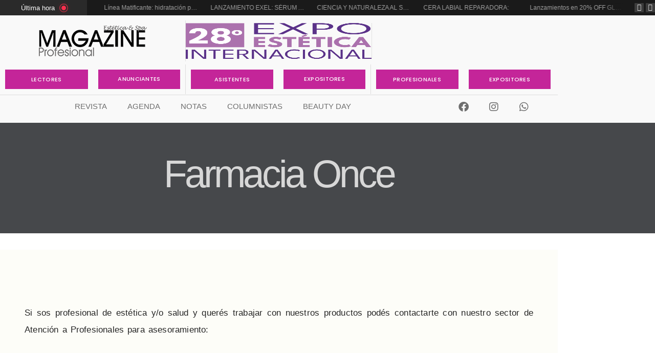

--- FILE ---
content_type: text/html; charset=UTF-8
request_url: https://magazineprofesional.com/farmacia-once-4/
body_size: 23599
content:
<!DOCTYPE html>
<html lang="es-AR">
<head>
	<meta charset="UTF-8">
	<title>Farmacia Once &#8211; Magazine Profesional</title>
<meta name='robots' content='max-image-preview:large' />
<meta name="viewport" content="width=device-width, initial-scale=1"><link rel='dns-prefetch' href='//www.googletagmanager.com' />
<link rel="alternate" type="application/rss+xml" title="Magazine Profesional &raquo; Feed" href="https://magazineprofesional.com/feed/" />
<link rel="alternate" type="application/rss+xml" title="Magazine Profesional &raquo; RSS de los comentarios" href="https://magazineprofesional.com/comments/feed/" />
<link rel="alternate" type="application/rss+xml" title="Magazine Profesional &raquo; Farmacia Once RSS de los comentarios" href="https://magazineprofesional.com/farmacia-once-4/feed/" />
<link rel="alternate" title="oEmbed (JSON)" type="application/json+oembed" href="https://magazineprofesional.com/wp-json/oembed/1.0/embed?url=https%3A%2F%2Fmagazineprofesional.com%2Ffarmacia-once-4%2F" />
<link rel="alternate" title="oEmbed (XML)" type="text/xml+oembed" href="https://magazineprofesional.com/wp-json/oembed/1.0/embed?url=https%3A%2F%2Fmagazineprofesional.com%2Ffarmacia-once-4%2F&#038;format=xml" />
<style id='wp-img-auto-sizes-contain-inline-css'>
img:is([sizes=auto i],[sizes^="auto," i]){contain-intrinsic-size:3000px 1500px}
/*# sourceURL=wp-img-auto-sizes-contain-inline-css */
</style>
<style id='wp-emoji-styles-inline-css'>

	img.wp-smiley, img.emoji {
		display: inline !important;
		border: none !important;
		box-shadow: none !important;
		height: 1em !important;
		width: 1em !important;
		margin: 0 0.07em !important;
		vertical-align: -0.1em !important;
		background: none !important;
		padding: 0 !important;
	}
/*# sourceURL=wp-emoji-styles-inline-css */
</style>
<link rel='stylesheet' id='wp-block-library-css' href='https://magazineprofesional.com/wp-includes/css/dist/block-library/style.min.css?ver=6.9' media='all' />
<style id='classic-theme-styles-inline-css'>
/*! This file is auto-generated */
.wp-block-button__link{color:#fff;background-color:#32373c;border-radius:9999px;box-shadow:none;text-decoration:none;padding:calc(.667em + 2px) calc(1.333em + 2px);font-size:1.125em}.wp-block-file__button{background:#32373c;color:#fff;text-decoration:none}
/*# sourceURL=/wp-includes/css/classic-themes.min.css */
</style>
<style id='global-styles-inline-css'>
:root{--wp--preset--aspect-ratio--square: 1;--wp--preset--aspect-ratio--4-3: 4/3;--wp--preset--aspect-ratio--3-4: 3/4;--wp--preset--aspect-ratio--3-2: 3/2;--wp--preset--aspect-ratio--2-3: 2/3;--wp--preset--aspect-ratio--16-9: 16/9;--wp--preset--aspect-ratio--9-16: 9/16;--wp--preset--color--black: #000000;--wp--preset--color--cyan-bluish-gray: #abb8c3;--wp--preset--color--white: #ffffff;--wp--preset--color--pale-pink: #f78da7;--wp--preset--color--vivid-red: #cf2e2e;--wp--preset--color--luminous-vivid-orange: #ff6900;--wp--preset--color--luminous-vivid-amber: #fcb900;--wp--preset--color--light-green-cyan: #7bdcb5;--wp--preset--color--vivid-green-cyan: #00d084;--wp--preset--color--pale-cyan-blue: #8ed1fc;--wp--preset--color--vivid-cyan-blue: #0693e3;--wp--preset--color--vivid-purple: #9b51e0;--wp--preset--color--contrast: var(--contrast);--wp--preset--color--contrast-2: var(--contrast-2);--wp--preset--color--contrast-3: var(--contrast-3);--wp--preset--color--base: var(--base);--wp--preset--color--base-2: var(--base-2);--wp--preset--color--base-3: var(--base-3);--wp--preset--color--accent: var(--accent);--wp--preset--gradient--vivid-cyan-blue-to-vivid-purple: linear-gradient(135deg,rgb(6,147,227) 0%,rgb(155,81,224) 100%);--wp--preset--gradient--light-green-cyan-to-vivid-green-cyan: linear-gradient(135deg,rgb(122,220,180) 0%,rgb(0,208,130) 100%);--wp--preset--gradient--luminous-vivid-amber-to-luminous-vivid-orange: linear-gradient(135deg,rgb(252,185,0) 0%,rgb(255,105,0) 100%);--wp--preset--gradient--luminous-vivid-orange-to-vivid-red: linear-gradient(135deg,rgb(255,105,0) 0%,rgb(207,46,46) 100%);--wp--preset--gradient--very-light-gray-to-cyan-bluish-gray: linear-gradient(135deg,rgb(238,238,238) 0%,rgb(169,184,195) 100%);--wp--preset--gradient--cool-to-warm-spectrum: linear-gradient(135deg,rgb(74,234,220) 0%,rgb(151,120,209) 20%,rgb(207,42,186) 40%,rgb(238,44,130) 60%,rgb(251,105,98) 80%,rgb(254,248,76) 100%);--wp--preset--gradient--blush-light-purple: linear-gradient(135deg,rgb(255,206,236) 0%,rgb(152,150,240) 100%);--wp--preset--gradient--blush-bordeaux: linear-gradient(135deg,rgb(254,205,165) 0%,rgb(254,45,45) 50%,rgb(107,0,62) 100%);--wp--preset--gradient--luminous-dusk: linear-gradient(135deg,rgb(255,203,112) 0%,rgb(199,81,192) 50%,rgb(65,88,208) 100%);--wp--preset--gradient--pale-ocean: linear-gradient(135deg,rgb(255,245,203) 0%,rgb(182,227,212) 50%,rgb(51,167,181) 100%);--wp--preset--gradient--electric-grass: linear-gradient(135deg,rgb(202,248,128) 0%,rgb(113,206,126) 100%);--wp--preset--gradient--midnight: linear-gradient(135deg,rgb(2,3,129) 0%,rgb(40,116,252) 100%);--wp--preset--font-size--small: 13px;--wp--preset--font-size--medium: 20px;--wp--preset--font-size--large: 36px;--wp--preset--font-size--x-large: 42px;--wp--preset--spacing--20: 0.44rem;--wp--preset--spacing--30: 0.67rem;--wp--preset--spacing--40: 1rem;--wp--preset--spacing--50: 1.5rem;--wp--preset--spacing--60: 2.25rem;--wp--preset--spacing--70: 3.38rem;--wp--preset--spacing--80: 5.06rem;--wp--preset--shadow--natural: 6px 6px 9px rgba(0, 0, 0, 0.2);--wp--preset--shadow--deep: 12px 12px 50px rgba(0, 0, 0, 0.4);--wp--preset--shadow--sharp: 6px 6px 0px rgba(0, 0, 0, 0.2);--wp--preset--shadow--outlined: 6px 6px 0px -3px rgb(255, 255, 255), 6px 6px rgb(0, 0, 0);--wp--preset--shadow--crisp: 6px 6px 0px rgb(0, 0, 0);}:where(.is-layout-flex){gap: 0.5em;}:where(.is-layout-grid){gap: 0.5em;}body .is-layout-flex{display: flex;}.is-layout-flex{flex-wrap: wrap;align-items: center;}.is-layout-flex > :is(*, div){margin: 0;}body .is-layout-grid{display: grid;}.is-layout-grid > :is(*, div){margin: 0;}:where(.wp-block-columns.is-layout-flex){gap: 2em;}:where(.wp-block-columns.is-layout-grid){gap: 2em;}:where(.wp-block-post-template.is-layout-flex){gap: 1.25em;}:where(.wp-block-post-template.is-layout-grid){gap: 1.25em;}.has-black-color{color: var(--wp--preset--color--black) !important;}.has-cyan-bluish-gray-color{color: var(--wp--preset--color--cyan-bluish-gray) !important;}.has-white-color{color: var(--wp--preset--color--white) !important;}.has-pale-pink-color{color: var(--wp--preset--color--pale-pink) !important;}.has-vivid-red-color{color: var(--wp--preset--color--vivid-red) !important;}.has-luminous-vivid-orange-color{color: var(--wp--preset--color--luminous-vivid-orange) !important;}.has-luminous-vivid-amber-color{color: var(--wp--preset--color--luminous-vivid-amber) !important;}.has-light-green-cyan-color{color: var(--wp--preset--color--light-green-cyan) !important;}.has-vivid-green-cyan-color{color: var(--wp--preset--color--vivid-green-cyan) !important;}.has-pale-cyan-blue-color{color: var(--wp--preset--color--pale-cyan-blue) !important;}.has-vivid-cyan-blue-color{color: var(--wp--preset--color--vivid-cyan-blue) !important;}.has-vivid-purple-color{color: var(--wp--preset--color--vivid-purple) !important;}.has-black-background-color{background-color: var(--wp--preset--color--black) !important;}.has-cyan-bluish-gray-background-color{background-color: var(--wp--preset--color--cyan-bluish-gray) !important;}.has-white-background-color{background-color: var(--wp--preset--color--white) !important;}.has-pale-pink-background-color{background-color: var(--wp--preset--color--pale-pink) !important;}.has-vivid-red-background-color{background-color: var(--wp--preset--color--vivid-red) !important;}.has-luminous-vivid-orange-background-color{background-color: var(--wp--preset--color--luminous-vivid-orange) !important;}.has-luminous-vivid-amber-background-color{background-color: var(--wp--preset--color--luminous-vivid-amber) !important;}.has-light-green-cyan-background-color{background-color: var(--wp--preset--color--light-green-cyan) !important;}.has-vivid-green-cyan-background-color{background-color: var(--wp--preset--color--vivid-green-cyan) !important;}.has-pale-cyan-blue-background-color{background-color: var(--wp--preset--color--pale-cyan-blue) !important;}.has-vivid-cyan-blue-background-color{background-color: var(--wp--preset--color--vivid-cyan-blue) !important;}.has-vivid-purple-background-color{background-color: var(--wp--preset--color--vivid-purple) !important;}.has-black-border-color{border-color: var(--wp--preset--color--black) !important;}.has-cyan-bluish-gray-border-color{border-color: var(--wp--preset--color--cyan-bluish-gray) !important;}.has-white-border-color{border-color: var(--wp--preset--color--white) !important;}.has-pale-pink-border-color{border-color: var(--wp--preset--color--pale-pink) !important;}.has-vivid-red-border-color{border-color: var(--wp--preset--color--vivid-red) !important;}.has-luminous-vivid-orange-border-color{border-color: var(--wp--preset--color--luminous-vivid-orange) !important;}.has-luminous-vivid-amber-border-color{border-color: var(--wp--preset--color--luminous-vivid-amber) !important;}.has-light-green-cyan-border-color{border-color: var(--wp--preset--color--light-green-cyan) !important;}.has-vivid-green-cyan-border-color{border-color: var(--wp--preset--color--vivid-green-cyan) !important;}.has-pale-cyan-blue-border-color{border-color: var(--wp--preset--color--pale-cyan-blue) !important;}.has-vivid-cyan-blue-border-color{border-color: var(--wp--preset--color--vivid-cyan-blue) !important;}.has-vivid-purple-border-color{border-color: var(--wp--preset--color--vivid-purple) !important;}.has-vivid-cyan-blue-to-vivid-purple-gradient-background{background: var(--wp--preset--gradient--vivid-cyan-blue-to-vivid-purple) !important;}.has-light-green-cyan-to-vivid-green-cyan-gradient-background{background: var(--wp--preset--gradient--light-green-cyan-to-vivid-green-cyan) !important;}.has-luminous-vivid-amber-to-luminous-vivid-orange-gradient-background{background: var(--wp--preset--gradient--luminous-vivid-amber-to-luminous-vivid-orange) !important;}.has-luminous-vivid-orange-to-vivid-red-gradient-background{background: var(--wp--preset--gradient--luminous-vivid-orange-to-vivid-red) !important;}.has-very-light-gray-to-cyan-bluish-gray-gradient-background{background: var(--wp--preset--gradient--very-light-gray-to-cyan-bluish-gray) !important;}.has-cool-to-warm-spectrum-gradient-background{background: var(--wp--preset--gradient--cool-to-warm-spectrum) !important;}.has-blush-light-purple-gradient-background{background: var(--wp--preset--gradient--blush-light-purple) !important;}.has-blush-bordeaux-gradient-background{background: var(--wp--preset--gradient--blush-bordeaux) !important;}.has-luminous-dusk-gradient-background{background: var(--wp--preset--gradient--luminous-dusk) !important;}.has-pale-ocean-gradient-background{background: var(--wp--preset--gradient--pale-ocean) !important;}.has-electric-grass-gradient-background{background: var(--wp--preset--gradient--electric-grass) !important;}.has-midnight-gradient-background{background: var(--wp--preset--gradient--midnight) !important;}.has-small-font-size{font-size: var(--wp--preset--font-size--small) !important;}.has-medium-font-size{font-size: var(--wp--preset--font-size--medium) !important;}.has-large-font-size{font-size: var(--wp--preset--font-size--large) !important;}.has-x-large-font-size{font-size: var(--wp--preset--font-size--x-large) !important;}
:where(.wp-block-post-template.is-layout-flex){gap: 1.25em;}:where(.wp-block-post-template.is-layout-grid){gap: 1.25em;}
:where(.wp-block-term-template.is-layout-flex){gap: 1.25em;}:where(.wp-block-term-template.is-layout-grid){gap: 1.25em;}
:where(.wp-block-columns.is-layout-flex){gap: 2em;}:where(.wp-block-columns.is-layout-grid){gap: 2em;}
:root :where(.wp-block-pullquote){font-size: 1.5em;line-height: 1.6;}
/*# sourceURL=global-styles-inline-css */
</style>
<link rel='stylesheet' id='generate-comments-css' href='https://magazineprofesional.com/wp-content/themes/generatepress/assets/css/components/comments.min.css?ver=3.6.1' media='all' />
<link rel='stylesheet' id='generate-style-css' href='https://magazineprofesional.com/wp-content/themes/generatepress/assets/css/main.min.css?ver=3.6.1' media='all' />
<style id='generate-style-inline-css'>
body{background-color:var(--base-2);color:var(--contrast);}a{color:var(--accent);}a{text-decoration:underline;}.entry-title a, .site-branding a, a.button, .wp-block-button__link, .main-navigation a{text-decoration:none;}a:hover, a:focus, a:active{color:var(--contrast);}.wp-block-group__inner-container{max-width:1200px;margin-left:auto;margin-right:auto;}:root{--contrast:#222222;--contrast-2:#575760;--contrast-3:#b2b2be;--base:#f0f0f0;--base-2:#f7f8f9;--base-3:#ffffff;--accent:#1e73be;}:root .has-contrast-color{color:var(--contrast);}:root .has-contrast-background-color{background-color:var(--contrast);}:root .has-contrast-2-color{color:var(--contrast-2);}:root .has-contrast-2-background-color{background-color:var(--contrast-2);}:root .has-contrast-3-color{color:var(--contrast-3);}:root .has-contrast-3-background-color{background-color:var(--contrast-3);}:root .has-base-color{color:var(--base);}:root .has-base-background-color{background-color:var(--base);}:root .has-base-2-color{color:var(--base-2);}:root .has-base-2-background-color{background-color:var(--base-2);}:root .has-base-3-color{color:var(--base-3);}:root .has-base-3-background-color{background-color:var(--base-3);}:root .has-accent-color{color:var(--accent);}:root .has-accent-background-color{background-color:var(--accent);}.top-bar{background-color:#636363;color:#ffffff;}.top-bar a{color:#ffffff;}.top-bar a:hover{color:#303030;}.site-header{background-color:var(--base-3);}.main-title a,.main-title a:hover{color:var(--contrast);}.site-description{color:var(--contrast-2);}.mobile-menu-control-wrapper .menu-toggle,.mobile-menu-control-wrapper .menu-toggle:hover,.mobile-menu-control-wrapper .menu-toggle:focus,.has-inline-mobile-toggle #site-navigation.toggled{background-color:rgba(0, 0, 0, 0.02);}.main-navigation,.main-navigation ul ul{background-color:var(--base-3);}.main-navigation .main-nav ul li a, .main-navigation .menu-toggle, .main-navigation .menu-bar-items{color:var(--contrast);}.main-navigation .main-nav ul li:not([class*="current-menu-"]):hover > a, .main-navigation .main-nav ul li:not([class*="current-menu-"]):focus > a, .main-navigation .main-nav ul li.sfHover:not([class*="current-menu-"]) > a, .main-navigation .menu-bar-item:hover > a, .main-navigation .menu-bar-item.sfHover > a{color:var(--accent);}button.menu-toggle:hover,button.menu-toggle:focus{color:var(--contrast);}.main-navigation .main-nav ul li[class*="current-menu-"] > a{color:var(--accent);}.navigation-search input[type="search"],.navigation-search input[type="search"]:active, .navigation-search input[type="search"]:focus, .main-navigation .main-nav ul li.search-item.active > a, .main-navigation .menu-bar-items .search-item.active > a{color:var(--accent);}.main-navigation ul ul{background-color:var(--base);}.separate-containers .inside-article, .separate-containers .comments-area, .separate-containers .page-header, .one-container .container, .separate-containers .paging-navigation, .inside-page-header{background-color:var(--base-3);}.entry-title a{color:var(--contrast);}.entry-title a:hover{color:var(--contrast-2);}.entry-meta{color:var(--contrast-2);}.sidebar .widget{background-color:var(--base-3);}.footer-widgets{background-color:var(--base-3);}.site-info{background-color:var(--base-3);}input[type="text"],input[type="email"],input[type="url"],input[type="password"],input[type="search"],input[type="tel"],input[type="number"],textarea,select{color:var(--contrast);background-color:var(--base-2);border-color:var(--base);}input[type="text"]:focus,input[type="email"]:focus,input[type="url"]:focus,input[type="password"]:focus,input[type="search"]:focus,input[type="tel"]:focus,input[type="number"]:focus,textarea:focus,select:focus{color:var(--contrast);background-color:var(--base-2);border-color:var(--contrast-3);}button,html input[type="button"],input[type="reset"],input[type="submit"],a.button,a.wp-block-button__link:not(.has-background){color:#ffffff;background-color:#55555e;}button:hover,html input[type="button"]:hover,input[type="reset"]:hover,input[type="submit"]:hover,a.button:hover,button:focus,html input[type="button"]:focus,input[type="reset"]:focus,input[type="submit"]:focus,a.button:focus,a.wp-block-button__link:not(.has-background):active,a.wp-block-button__link:not(.has-background):focus,a.wp-block-button__link:not(.has-background):hover{color:#ffffff;background-color:#3f4047;}a.generate-back-to-top{background-color:rgba( 0,0,0,0.4 );color:#ffffff;}a.generate-back-to-top:hover,a.generate-back-to-top:focus{background-color:rgba( 0,0,0,0.6 );color:#ffffff;}:root{--gp-search-modal-bg-color:var(--base-3);--gp-search-modal-text-color:var(--contrast);--gp-search-modal-overlay-bg-color:rgba(0,0,0,0.2);}@media (max-width:768px){.main-navigation .menu-bar-item:hover > a, .main-navigation .menu-bar-item.sfHover > a{background:none;color:var(--contrast);}}.inside-top-bar.grid-container{max-width:1280px;}.inside-header.grid-container{max-width:1280px;}.site-main .wp-block-group__inner-container{padding:40px;}.separate-containers .paging-navigation{padding-top:20px;padding-bottom:20px;}.entry-content .alignwide, body:not(.no-sidebar) .entry-content .alignfull{margin-left:-40px;width:calc(100% + 80px);max-width:calc(100% + 80px);}.rtl .menu-item-has-children .dropdown-menu-toggle{padding-left:20px;}.rtl .main-navigation .main-nav ul li.menu-item-has-children > a{padding-right:20px;}.footer-widgets-container.grid-container{max-width:1280px;}.inside-site-info.grid-container{max-width:1280px;}@media (max-width:768px){.separate-containers .inside-article, .separate-containers .comments-area, .separate-containers .page-header, .separate-containers .paging-navigation, .one-container .site-content, .inside-page-header{padding:30px;}.site-main .wp-block-group__inner-container{padding:30px;}.inside-top-bar{padding-right:30px;padding-left:30px;}.inside-header{padding-right:30px;padding-left:30px;}.widget-area .widget{padding-top:30px;padding-right:30px;padding-bottom:30px;padding-left:30px;}.footer-widgets-container{padding-top:30px;padding-right:30px;padding-bottom:30px;padding-left:30px;}.inside-site-info{padding-right:30px;padding-left:30px;}.entry-content .alignwide, body:not(.no-sidebar) .entry-content .alignfull{margin-left:-30px;width:calc(100% + 60px);max-width:calc(100% + 60px);}.one-container .site-main .paging-navigation{margin-bottom:20px;}}/* End cached CSS */.is-right-sidebar{width:30%;}.is-left-sidebar{width:30%;}.site-content .content-area{width:100%;}@media (max-width:768px){.main-navigation .menu-toggle,.sidebar-nav-mobile:not(#sticky-placeholder){display:block;}.main-navigation ul,.gen-sidebar-nav,.main-navigation:not(.slideout-navigation):not(.toggled) .main-nav > ul,.has-inline-mobile-toggle #site-navigation .inside-navigation > *:not(.navigation-search):not(.main-nav){display:none;}.nav-align-right .inside-navigation,.nav-align-center .inside-navigation{justify-content:space-between;}}
.elementor-template-full-width .site-content{display:block;}
/*# sourceURL=generate-style-inline-css */
</style>
<link rel='stylesheet' id='e-animation-grow-css' href='https://magazineprofesional.com/wp-content/plugins/elementor/assets/lib/animations/styles/e-animation-grow.min.css?ver=3.34.1' media='all' />
<link rel='stylesheet' id='elementor-frontend-css' href='https://magazineprofesional.com/wp-content/plugins/elementor/assets/css/frontend.min.css?ver=3.34.1' media='all' />
<link rel='stylesheet' id='widget-image-css' href='https://magazineprofesional.com/wp-content/plugins/elementor/assets/css/widget-image.min.css?ver=3.34.1' media='all' />
<link rel='stylesheet' id='widget-nav-menu-css' href='https://magazineprofesional.com/wp-content/plugins/elementor-pro/assets/css/widget-nav-menu.min.css?ver=3.32.2' media='all' />
<link rel='stylesheet' id='widget-social-icons-css' href='https://magazineprofesional.com/wp-content/plugins/elementor/assets/css/widget-social-icons.min.css?ver=3.34.1' media='all' />
<link rel='stylesheet' id='e-apple-webkit-css' href='https://magazineprofesional.com/wp-content/plugins/elementor/assets/css/conditionals/apple-webkit.min.css?ver=3.34.1' media='all' />
<link rel='stylesheet' id='e-sticky-css' href='https://magazineprofesional.com/wp-content/plugins/elementor-pro/assets/css/modules/sticky.min.css?ver=3.32.2' media='all' />
<link rel='stylesheet' id='pafe-356-css' href='https://magazineprofesional.com/wp-content/uploads/premium-addons-elementor/pafe-356.css?ver=1658008234' media='all' />
<link rel='stylesheet' id='widget-heading-css' href='https://magazineprofesional.com/wp-content/plugins/elementor/assets/css/widget-heading.min.css?ver=3.34.1' media='all' />
<link rel='stylesheet' id='widget-form-css' href='https://magazineprofesional.com/wp-content/plugins/elementor-pro/assets/css/widget-form.min.css?ver=3.32.2' media='all' />
<link rel='stylesheet' id='pa-glass-css' href='https://magazineprofesional.com/wp-content/plugins/premium-addons-for-elementor/assets/frontend/min-css/liquid-glass.min.css?ver=4.11.64' media='all' />
<link rel='stylesheet' id='elementor-icons-css' href='https://magazineprofesional.com/wp-content/plugins/elementor/assets/lib/eicons/css/elementor-icons.min.css?ver=5.45.0' media='all' />
<link rel='stylesheet' id='elementor-post-7-css' href='https://magazineprofesional.com/wp-content/uploads/elementor/css/post-7.css?ver=1768424816' media='all' />
<link rel='stylesheet' id='elementor-post-930-css' href='https://magazineprofesional.com/wp-content/uploads/elementor/css/post-930.css?ver=1768424818' media='all' />
<link rel='stylesheet' id='elementor-post-356-css' href='https://magazineprofesional.com/wp-content/uploads/elementor/css/post-356.css?ver=1768424818' media='all' />
<link rel='stylesheet' id='elementor-post-6314-css' href='https://magazineprofesional.com/wp-content/uploads/elementor/css/post-6314.css?ver=1768424844' media='all' />
<link rel='stylesheet' id='wpr-text-animations-css-css' href='https://magazineprofesional.com/wp-content/plugins/royal-elementor-addons/assets/css/lib/animations/text-animations.min.css?ver=1.7.1041' media='all' />
<link rel='stylesheet' id='wpr-addons-css-css' href='https://magazineprofesional.com/wp-content/plugins/royal-elementor-addons/assets/css/frontend.min.css?ver=1.7.1041' media='all' />
<link rel='stylesheet' id='font-awesome-5-all-css' href='https://magazineprofesional.com/wp-content/plugins/elementor/assets/lib/font-awesome/css/all.min.css?ver=4.11.64' media='all' />
<link rel='stylesheet' id='elementor-gf-local-poppins-css' href='https://magazineprofesional.com/wp-content/uploads/elementor/google-fonts/css/poppins.css?ver=1742245614' media='all' />
<link rel='stylesheet' id='elementor-gf-local-lato-css' href='https://magazineprofesional.com/wp-content/uploads/elementor/google-fonts/css/lato.css?ver=1749398636' media='all' />
<link rel='stylesheet' id='elementor-gf-local-montserrat-css' href='https://magazineprofesional.com/wp-content/uploads/elementor/google-fonts/css/montserrat.css?ver=1742245639' media='all' />
<link rel='stylesheet' id='elementor-icons-shared-0-css' href='https://magazineprofesional.com/wp-content/plugins/elementor/assets/lib/font-awesome/css/fontawesome.min.css?ver=5.15.3' media='all' />
<link rel='stylesheet' id='elementor-icons-fa-solid-css' href='https://magazineprofesional.com/wp-content/plugins/elementor/assets/lib/font-awesome/css/solid.min.css?ver=5.15.3' media='all' />
<link rel='stylesheet' id='elementor-icons-fa-brands-css' href='https://magazineprofesional.com/wp-content/plugins/elementor/assets/lib/font-awesome/css/brands.min.css?ver=5.15.3' media='all' />
<script data-cfasync="false" src="https://magazineprofesional.com/wp-includes/js/jquery/jquery.min.js?ver=3.7.1" id="jquery-core-js"></script>
<script data-cfasync="false" src="https://magazineprofesional.com/wp-includes/js/jquery/jquery-migrate.min.js?ver=3.4.1" id="jquery-migrate-js"></script>
<script src="https://magazineprofesional.com/wp-content/plugins/elementor-pro/assets/js/page-transitions.min.js?ver=3.32.2" id="page-transitions-js"></script>

<!-- Google tag (gtag.js) snippet added by Site Kit -->
<!-- Google Analytics snippet added by Site Kit -->
<script src="https://www.googletagmanager.com/gtag/js?id=GT-552S86KH" id="google_gtagjs-js" async></script>
<script id="google_gtagjs-js-after">
window.dataLayer = window.dataLayer || [];function gtag(){dataLayer.push(arguments);}
gtag("set","linker",{"domains":["magazineprofesional.com"]});
gtag("js", new Date());
gtag("set", "developer_id.dZTNiMT", true);
gtag("config", "GT-552S86KH");
//# sourceURL=google_gtagjs-js-after
</script>
<link rel="https://api.w.org/" href="https://magazineprofesional.com/wp-json/" /><link rel="alternate" title="JSON" type="application/json" href="https://magazineprofesional.com/wp-json/wp/v2/posts/5679" /><link rel="EditURI" type="application/rsd+xml" title="RSD" href="https://magazineprofesional.com/xmlrpc.php?rsd" />
<meta name="generator" content="WordPress 6.9" />
<link rel="canonical" href="https://magazineprofesional.com/farmacia-once-4/" />
<link rel='shortlink' href='https://magazineprofesional.com/?p=5679' />
<meta name="generator" content="Site Kit by Google 1.170.0" /><link rel="pingback" href="https://magazineprofesional.com/xmlrpc.php">
<meta name="generator" content="Elementor 3.34.1; features: additional_custom_breakpoints; settings: css_print_method-external, google_font-enabled, font_display-auto">

<!-- Meta Pixel Code -->
<script type='text/javascript'>
!function(f,b,e,v,n,t,s){if(f.fbq)return;n=f.fbq=function(){n.callMethod?
n.callMethod.apply(n,arguments):n.queue.push(arguments)};if(!f._fbq)f._fbq=n;
n.push=n;n.loaded=!0;n.version='2.0';n.queue=[];t=b.createElement(e);t.async=!0;
t.src=v;s=b.getElementsByTagName(e)[0];s.parentNode.insertBefore(t,s)}(window,
document,'script','https://connect.facebook.net/en_US/fbevents.js');
</script>
<!-- End Meta Pixel Code -->
<script type='text/javascript'>var url = window.location.origin + '?ob=open-bridge';
            fbq('set', 'openbridge', '2697582313633576', url);
fbq('init', '2697582313633576', {}, {
    "agent": "wordpress-6.9-4.1.5"
})</script><script type='text/javascript'>
    fbq('track', 'PageView', []);
  </script>			<style>
				.e-con.e-parent:nth-of-type(n+4):not(.e-lazyloaded):not(.e-no-lazyload),
				.e-con.e-parent:nth-of-type(n+4):not(.e-lazyloaded):not(.e-no-lazyload) * {
					background-image: none !important;
				}
				@media screen and (max-height: 1024px) {
					.e-con.e-parent:nth-of-type(n+3):not(.e-lazyloaded):not(.e-no-lazyload),
					.e-con.e-parent:nth-of-type(n+3):not(.e-lazyloaded):not(.e-no-lazyload) * {
						background-image: none !important;
					}
				}
				@media screen and (max-height: 640px) {
					.e-con.e-parent:nth-of-type(n+2):not(.e-lazyloaded):not(.e-no-lazyload),
					.e-con.e-parent:nth-of-type(n+2):not(.e-lazyloaded):not(.e-no-lazyload) * {
						background-image: none !important;
					}
				}
			</style>
			<link rel="icon" href="https://magazineprofesional.com/wp-content/uploads/2022/07/cropped-favi-Nuevo-32x32.jpg" sizes="32x32" />
<link rel="icon" href="https://magazineprofesional.com/wp-content/uploads/2022/07/cropped-favi-Nuevo-192x192.jpg" sizes="192x192" />
<link rel="apple-touch-icon" href="https://magazineprofesional.com/wp-content/uploads/2022/07/cropped-favi-Nuevo-180x180.jpg" />
<meta name="msapplication-TileImage" content="https://magazineprofesional.com/wp-content/uploads/2022/07/cropped-favi-Nuevo-270x270.jpg" />
<style id="wpr_lightbox_styles">
				.lg-backdrop {
					background-color: rgba(0,0,0,0.6) !important;
				}
				.lg-toolbar,
				.lg-dropdown {
					background-color: rgba(0,0,0,0.8) !important;
				}
				.lg-dropdown:after {
					border-bottom-color: rgba(0,0,0,0.8) !important;
				}
				.lg-sub-html {
					background-color: rgba(0,0,0,0.8) !important;
				}
				.lg-thumb-outer,
				.lg-progress-bar {
					background-color: #444444 !important;
				}
				.lg-progress {
					background-color: #a90707 !important;
				}
				.lg-icon {
					color: #efefef !important;
					font-size: 20px !important;
				}
				.lg-icon.lg-toogle-thumb {
					font-size: 24px !important;
				}
				.lg-icon:hover,
				.lg-dropdown-text:hover {
					color: #ffffff !important;
				}
				.lg-sub-html,
				.lg-dropdown-text {
					color: #efefef !important;
					font-size: 14px !important;
				}
				#lg-counter {
					color: #efefef !important;
					font-size: 14px !important;
				}
				.lg-prev,
				.lg-next {
					font-size: 35px !important;
				}

				/* Defaults */
				.lg-icon {
				background-color: transparent !important;
				}

				#lg-counter {
				opacity: 0.9;
				}

				.lg-thumb-outer {
				padding: 0 10px;
				}

				.lg-thumb-item {
				border-radius: 0 !important;
				border: none !important;
				opacity: 0.5;
				}

				.lg-thumb-item.active {
					opacity: 1;
				}
	         </style></head>

<body class="wp-singular post-template-default single single-post postid-5679 single-format-standard wp-custom-logo wp-embed-responsive wp-theme-generatepress no-sidebar nav-below-header one-container header-aligned-left dropdown-hover elementor-default elementor-template-full-width elementor-kit-7 elementor-page-6314 full-width-content" itemtype="https://schema.org/Blog" itemscope>
			<e-page-transition preloader-type="image" preloader-image-url="https://magazineprofesional.com/wp-content/uploads/2022/07/logo-mp.png" class="e-page-transition--entering" exclude="^https\:\/\/magazineprofesional\.com\/wp\-admin\/">
					</e-page-transition>
		
<!-- Meta Pixel Code -->
<noscript>
<img height="1" width="1" style="display:none" alt="fbpx"
src="https://www.facebook.com/tr?id=2697582313633576&ev=PageView&noscript=1" />
</noscript>
<!-- End Meta Pixel Code -->
<a class="screen-reader-text skip-link" href="#content" title="Saltar al contenido">Saltar al contenido</a>		<header data-elementor-type="header" data-elementor-id="930" class="elementor elementor-930 elementor-location-header" data-elementor-post-type="elementor_library">
					<section class="elementor-section elementor-top-section elementor-element elementor-element-32950e8 elementor-section-full_width elementor-section-height-default elementor-section-height-default wpr-particle-no wpr-jarallax-no wpr-parallax-no wpr-sticky-section-no" data-id="32950e8" data-element_type="section">
						<div class="elementor-container elementor-column-gap-default">
					<div class="elementor-column elementor-col-100 elementor-top-column elementor-element elementor-element-4dbbd45" data-id="4dbbd45" data-element_type="column">
			<div class="elementor-widget-wrap elementor-element-populated">
						<div class="elementor-element elementor-element-c898a82 wpr-ticker-slider-columns-5 wpr-ticker-heading-position-left wpr-ticker-heading-icon-position-right wpr-ticker-slider-columns--tablet3 wpr-ticker-slider-columns--mobile1 wpr-ticker-slides-to-scroll-1 wpr-ticker-arrow-style-horizontal wpr-ticker-arrow-position-right wpr-ticker-effect-hr-slide wpr-ticker-gradient-type-right elementor-widget elementor-widget-wpr-content-ticker" data-id="c898a82" data-element_type="widget" data-settings="{&quot;slider_amount&quot;:5,&quot;slider_amount_tablet&quot;:3,&quot;slider_amount_mobile&quot;:1,&quot;slides_to_scroll&quot;:1,&quot;slider_autoplay&quot;:&quot;yes&quot;,&quot;slider_autoplay_duration&quot;:3,&quot;slider_loop&quot;:&quot;yes&quot;}" data-widget_type="wpr-content-ticker.default">
				<div class="elementor-widget-container">
					
		<!-- Content Ticker Slider -->
		<div class="wpr-content-ticker">

			
		<div class="wpr-ticker-heading">
			<span class="wpr-ticker-heading-text">Última hora</span>
			<span class="wpr-ticker-heading-icon">
								<span class="wpr-ticker-icon-circle"></span>
							</span>
		</div>

		
			<div class="wpr-content-ticker-inner">
				
				
		<div class="wpr-ticker-slider wpr-ticker-gradient" dir="ltr" data-slick="{&quot;rtl&quot;:false,&quot;infinite&quot;:true,&quot;speed&quot;:1000,&quot;autoplay&quot;:true,&quot;autoplaySpeed&quot;:3000,&quot;pauseOnHover&quot;:&quot;yes&quot;,&quot;arrows&quot;:true,&quot;prevArrow&quot;:&quot;&lt;div class=\&quot;wpr-ticker-prev-arrow wpr-ticker-arrow\&quot;&gt;&lt;i class=\&quot;fas fa-angle-left\&quot;&gt;&lt;\/i&gt;&lt;\/div&gt;&quot;,&quot;nextArrow&quot;:&quot;&lt;div class=\&quot;wpr-ticker-next-arrow wpr-ticker-arrow\&quot;&gt;&lt;i class=\&quot;fas fa-angle-left\&quot;&gt;&lt;\/i&gt;&lt;\/div&gt;&quot;}" data-slide-effect="hr-slide">	
			
			<div class="wpr-ticker-item">

				
									<div class="wpr-ticker-image">
						
						
					</div>
				
				<h3 class="wpr-ticker-title">
					<div class="wpr-ticker-title-inner">
					<a href="https://magazineprofesional.com/linea-matificante-hidratacion-para-pieles-grasas-mixtas-y-acneicas/">Línea Matificante: hidratación para pieles grasas, mixtas y acneicas</a>					</div>
				</h3>

			</div>

		
			<div class="wpr-ticker-item">

				
									<div class="wpr-ticker-image">
						
						
					</div>
				
				<h3 class="wpr-ticker-title">
					<div class="wpr-ticker-title-inner">
					<a href="https://magazineprofesional.com/lanzamiento-exel-serum-adnv-al-10/">LANZAMIENTO EXEL: SÉRUM ADNv al 10 % </a>					</div>
				</h3>

			</div>

		
			<div class="wpr-ticker-item">

				
									<div class="wpr-ticker-image">
						
						
					</div>
				
				<h3 class="wpr-ticker-title">
					<div class="wpr-ticker-title-inner">
					<a href="https://magazineprofesional.com/ciencia-y-naturaleza-al-servicio-de-la-belleza/">CIENCIA Y NATURALEZA AL SERVICIO DE LA BELLEZA</a>					</div>
				</h3>

			</div>

		
			<div class="wpr-ticker-item">

				
									<div class="wpr-ticker-image">
						
						
					</div>
				
				<h3 class="wpr-ticker-title">
					<div class="wpr-ticker-title-inner">
					<a href="https://magazineprofesional.com/cera-labial-reparadora/">CERA LABIAL REPARADORA:</a>					</div>
				</h3>

			</div>

		
			<div class="wpr-ticker-item">

				
									<div class="wpr-ticker-image">
						
						
					</div>
				
				<h3 class="wpr-ticker-title">
					<div class="wpr-ticker-title-inner">
					<a href="https://magazineprofesional.com/lanzamientos-en-20-off-glaps/">Lanzamientos en 20% OFF GLAPS</a>					</div>
				</h3>

			</div>

		
			<div class="wpr-ticker-item">

				
									<div class="wpr-ticker-image">
						
						
					</div>
				
				<h3 class="wpr-ticker-title">
					<div class="wpr-ticker-title-inner">
					<a href="https://magazineprofesional.com/nuevo-autobronceante-lleva-tu-color-al-maximo/">NUEVO AUTOBRONCEANTE. “Llevá tu color al máximo”</a>					</div>
				</h3>

			</div>

		
			<div class="wpr-ticker-item">

				
									<div class="wpr-ticker-image">
						
						
					</div>
				
				<h3 class="wpr-ticker-title">
					<div class="wpr-ticker-title-inner">
					<a href="https://magazineprofesional.com/renovacion-inteligente-verano/">Renovación Inteligente Verano</a>					</div>
				</h3>

			</div>

		
			<div class="wpr-ticker-item">

				
									<div class="wpr-ticker-image">
						
						
					</div>
				
				<h3 class="wpr-ticker-title">
					<div class="wpr-ticker-title-inner">
					<a href="https://magazineprofesional.com/skin-expert-la-evolucion-del-programa-profesional-de-lidherma/">SKIN EXPERT. La evolución del programa profesional de Lidherma</a>					</div>
				</h3>

			</div>

		
			<div class="wpr-ticker-item">

				
									<div class="wpr-ticker-image">
						
						
					</div>
				
				<h3 class="wpr-ticker-title">
					<div class="wpr-ticker-title-inner">
					<a href="https://magazineprofesional.com/linea-solar-doble-defensa-spf-antiedad/">LÍNEA SOLAR DOBLE DEFENSA: SPF + ANTIEDAD</a>					</div>
				</h3>

			</div>

		
			<div class="wpr-ticker-item">

				
									<div class="wpr-ticker-image">
						
						
					</div>
				
				<h3 class="wpr-ticker-title">
					<div class="wpr-ticker-title-inner">
					<a href="https://magazineprofesional.com/14959-2/">Envejecimiento cutáneo: cuando comprender la piel marca la diferencia</a>					</div>
				</h3>

			</div>

				</div>

		<div class="wpr-ticker-slider-controls"></div>

						
			</div>

		</div>

						</div>
				</div>
					</div>
		</div>
					</div>
		</section>
				<section class="elementor-section elementor-top-section elementor-element elementor-element-55e9710d elementor-section-height-min-height elementor-hidden-mobile elementor-section-stretched elementor-hidden-tablet elementor-section-boxed elementor-section-height-default elementor-section-items-middle wpr-particle-no wpr-jarallax-no wpr-parallax-no wpr-sticky-section-no" data-id="55e9710d" data-element_type="section" data-settings="{&quot;background_background&quot;:&quot;classic&quot;,&quot;stretch_section&quot;:&quot;section-stretched&quot;}">
						<div class="elementor-container elementor-column-gap-default">
					<div class="elementor-column elementor-col-33 elementor-top-column elementor-element elementor-element-141f6781" data-id="141f6781" data-element_type="column">
			<div class="elementor-widget-wrap elementor-element-populated">
						<div class="elementor-element elementor-element-3e99a1e8 elementor-widget elementor-widget-image" data-id="3e99a1e8" data-element_type="widget" data-widget_type="image.default">
				<div class="elementor-widget-container">
																<a href="https://magazineprofesional.com/magazine/">
							<img width="211" height="60" src="https://magazineprofesional.com/wp-content/uploads/2022/07/logo-mp.png" class="elementor-animation-grow attachment-full size-full wp-image-6133" alt="" />								</a>
															</div>
				</div>
					</div>
		</div>
				<div class="elementor-column elementor-col-33 elementor-top-column elementor-element elementor-element-10fd5457" data-id="10fd5457" data-element_type="column">
			<div class="elementor-widget-wrap elementor-element-populated">
						<div class="elementor-element elementor-element-777601b6 elementor-widget elementor-widget-image" data-id="777601b6" data-element_type="widget" data-widget_type="image.default">
				<div class="elementor-widget-container">
																<a href="https://magazineprofesional.com/expoestetica/">
							<img fetchpriority="high" width="1257" height="430" src="https://magazineprofesional.com/wp-content/uploads/2022/07/28EE_Logo-1.png" class="elementor-animation-grow attachment-full size-full wp-image-11976" alt="" srcset="https://magazineprofesional.com/wp-content/uploads/2022/07/28EE_Logo-1.png 1257w, https://magazineprofesional.com/wp-content/uploads/2022/07/28EE_Logo-1-300x103.png 300w, https://magazineprofesional.com/wp-content/uploads/2022/07/28EE_Logo-1-1024x350.png 1024w, https://magazineprofesional.com/wp-content/uploads/2022/07/28EE_Logo-1-768x263.png 768w" sizes="(max-width: 1257px) 100vw, 1257px" />								</a>
															</div>
				</div>
					</div>
		</div>
				<div class="elementor-column elementor-col-33 elementor-top-column elementor-element elementor-element-37172cd" data-id="37172cd" data-element_type="column">
			<div class="elementor-widget-wrap elementor-element-populated">
						<div class="elementor-element elementor-element-a2e242e elementor-widget elementor-widget-image" data-id="a2e242e" data-element_type="widget" data-widget_type="image.default">
				<div class="elementor-widget-container">
																<a href="http://magazineprofesional.com/beauty-day/">
							<img loading="lazy" width="1765" height="648" src="https://magazineprofesional.com/wp-content/uploads/2022/07/PBDLogo_2025.png" class="elementor-animation-grow attachment-full size-full wp-image-11925" alt="" srcset="https://magazineprofesional.com/wp-content/uploads/2022/07/PBDLogo_2025.png 1765w, https://magazineprofesional.com/wp-content/uploads/2022/07/PBDLogo_2025-300x110.png 300w, https://magazineprofesional.com/wp-content/uploads/2022/07/PBDLogo_2025-1024x376.png 1024w, https://magazineprofesional.com/wp-content/uploads/2022/07/PBDLogo_2025-768x282.png 768w, https://magazineprofesional.com/wp-content/uploads/2022/07/PBDLogo_2025-1536x564.png 1536w" sizes="(max-width: 1765px) 100vw, 1765px" />								</a>
															</div>
				</div>
					</div>
		</div>
					</div>
		</section>
				<section class="elementor-section elementor-top-section elementor-element elementor-element-7764652a elementor-section-height-min-height elementor-hidden-mobile elementor-hidden-tablet elementor-section-boxed elementor-section-height-default elementor-section-items-middle wpr-particle-no wpr-jarallax-no wpr-parallax-no wpr-sticky-section-no" data-id="7764652a" data-element_type="section" data-settings="{&quot;background_background&quot;:&quot;classic&quot;}">
						<div class="elementor-container elementor-column-gap-no">
					<div class="elementor-column elementor-col-33 elementor-top-column elementor-element elementor-element-1e9687f9" data-id="1e9687f9" data-element_type="column">
			<div class="elementor-widget-wrap elementor-element-populated">
						<section class="elementor-section elementor-inner-section elementor-element elementor-element-8986885 elementor-section-boxed elementor-section-height-default elementor-section-height-default wpr-particle-no wpr-jarallax-no wpr-parallax-no wpr-sticky-section-no" data-id="8986885" data-element_type="section">
						<div class="elementor-container elementor-column-gap-default">
					<div class="elementor-column elementor-col-50 elementor-inner-column elementor-element elementor-element-4f65e209" data-id="4f65e209" data-element_type="column">
			<div class="elementor-widget-wrap elementor-element-populated">
						<div class="elementor-element elementor-element-51393747 elementor-align-justify elementor-widget elementor-widget-button" data-id="51393747" data-element_type="widget" data-widget_type="button.default">
				<div class="elementor-widget-container">
									<div class="elementor-button-wrapper">
					<a class="elementor-button elementor-button-link elementor-size-sm" href="http://magazineprofesional.com/index.php/lectores/" target="_blank">
						<span class="elementor-button-content-wrapper">
									<span class="elementor-button-text">Lectores</span>
					</span>
					</a>
				</div>
								</div>
				</div>
					</div>
		</div>
				<div class="elementor-column elementor-col-50 elementor-inner-column elementor-element elementor-element-63cd1527" data-id="63cd1527" data-element_type="column">
			<div class="elementor-widget-wrap elementor-element-populated">
						<div class="elementor-element elementor-element-6acadd85 elementor-align-justify elementor-widget elementor-widget-button" data-id="6acadd85" data-element_type="widget" data-widget_type="button.default">
				<div class="elementor-widget-container">
									<div class="elementor-button-wrapper">
					<a class="elementor-button elementor-button-link elementor-size-sm" href="http://magazineprofesional.com/index.php/anunciantes/" target="_blank">
						<span class="elementor-button-content-wrapper">
									<span class="elementor-button-text">anunciantes</span>
					</span>
					</a>
				</div>
								</div>
				</div>
					</div>
		</div>
					</div>
		</section>
					</div>
		</div>
				<div class="elementor-column elementor-col-33 elementor-top-column elementor-element elementor-element-427badc2" data-id="427badc2" data-element_type="column">
			<div class="elementor-widget-wrap elementor-element-populated">
						<section class="elementor-section elementor-inner-section elementor-element elementor-element-694836a9 elementor-section-boxed elementor-section-height-default elementor-section-height-default wpr-particle-no wpr-jarallax-no wpr-parallax-no wpr-sticky-section-no" data-id="694836a9" data-element_type="section">
						<div class="elementor-container elementor-column-gap-default">
					<div class="elementor-column elementor-col-50 elementor-inner-column elementor-element elementor-element-2fb38411" data-id="2fb38411" data-element_type="column">
			<div class="elementor-widget-wrap elementor-element-populated">
						<div class="elementor-element elementor-element-5e8fc5a2 elementor-align-justify elementor-widget elementor-widget-button" data-id="5e8fc5a2" data-element_type="widget" data-widget_type="button.default">
				<div class="elementor-widget-container">
									<div class="elementor-button-wrapper">
					<a class="elementor-button elementor-button-link elementor-size-sm" href="http://magazineprofesional.com/index.php/profesionales-expoestetica/" target="_blank">
						<span class="elementor-button-content-wrapper">
									<span class="elementor-button-text">asistentes</span>
					</span>
					</a>
				</div>
								</div>
				</div>
					</div>
		</div>
				<div class="elementor-column elementor-col-50 elementor-inner-column elementor-element elementor-element-2455dc61" data-id="2455dc61" data-element_type="column">
			<div class="elementor-widget-wrap elementor-element-populated">
						<div class="elementor-element elementor-element-59cf9675 elementor-align-justify elementor-widget elementor-widget-button" data-id="59cf9675" data-element_type="widget" data-widget_type="button.default">
				<div class="elementor-widget-container">
									<div class="elementor-button-wrapper">
					<a class="elementor-button elementor-button-link elementor-size-sm" href="http://magazineprofesional.com/index.php/expositores-expoestetica/" target="_blank">
						<span class="elementor-button-content-wrapper">
									<span class="elementor-button-text">expositores</span>
					</span>
					</a>
				</div>
								</div>
				</div>
					</div>
		</div>
					</div>
		</section>
					</div>
		</div>
				<div class="elementor-column elementor-col-33 elementor-top-column elementor-element elementor-element-63f31e9" data-id="63f31e9" data-element_type="column">
			<div class="elementor-widget-wrap elementor-element-populated">
						<section class="elementor-section elementor-inner-section elementor-element elementor-element-1a45a2f1 elementor-section-boxed elementor-section-height-default elementor-section-height-default wpr-particle-no wpr-jarallax-no wpr-parallax-no wpr-sticky-section-no" data-id="1a45a2f1" data-element_type="section">
						<div class="elementor-container elementor-column-gap-default">
					<div class="elementor-column elementor-col-50 elementor-inner-column elementor-element elementor-element-15918de5" data-id="15918de5" data-element_type="column">
			<div class="elementor-widget-wrap elementor-element-populated">
						<div class="elementor-element elementor-element-1ba67105 elementor-align-justify elementor-widget elementor-widget-button" data-id="1ba67105" data-element_type="widget" data-widget_type="button.default">
				<div class="elementor-widget-container">
									<div class="elementor-button-wrapper">
					<a class="elementor-button elementor-button-link elementor-size-sm" href="http://magazineprofesional.com/beauty-profesionales/" target="_blank">
						<span class="elementor-button-content-wrapper">
									<span class="elementor-button-text">profesionales</span>
					</span>
					</a>
				</div>
								</div>
				</div>
					</div>
		</div>
				<div class="elementor-column elementor-col-50 elementor-inner-column elementor-element elementor-element-23fc8946" data-id="23fc8946" data-element_type="column">
			<div class="elementor-widget-wrap elementor-element-populated">
						<div class="elementor-element elementor-element-2bd6c41a elementor-align-justify elementor-widget elementor-widget-button" data-id="2bd6c41a" data-element_type="widget" data-widget_type="button.default">
				<div class="elementor-widget-container">
									<div class="elementor-button-wrapper">
					<a class="elementor-button elementor-button-link elementor-size-sm" href="http://magazineprofesional.com/beauty-expositores/" target="_blank">
						<span class="elementor-button-content-wrapper">
									<span class="elementor-button-text">expositores</span>
					</span>
					</a>
				</div>
								</div>
				</div>
					</div>
		</div>
					</div>
		</section>
					</div>
		</div>
					</div>
		</section>
				<header class="elementor-section elementor-top-section elementor-element elementor-element-3f226d60 elementor-section-height-min-height elementor-section-items-stretch elementor-section-stretched elementor-hidden-mobile elementor-hidden-tablet elementor-section-boxed elementor-section-height-default wpr-particle-no wpr-jarallax-no wpr-parallax-no wpr-sticky-section-no" data-id="3f226d60" data-element_type="section" data-settings="{&quot;background_background&quot;:&quot;classic&quot;,&quot;sticky&quot;:&quot;top&quot;,&quot;stretch_section&quot;:&quot;section-stretched&quot;,&quot;sticky_on&quot;:[&quot;desktop&quot;],&quot;sticky_offset&quot;:0,&quot;sticky_effects_offset&quot;:0,&quot;sticky_anchor_link_offset&quot;:0}">
						<div class="elementor-container elementor-column-gap-no">
					<div class="elementor-column elementor-col-100 elementor-top-column elementor-element elementor-element-57002d11" data-id="57002d11" data-element_type="column">
			<div class="elementor-widget-wrap elementor-element-populated">
						<section class="elementor-section elementor-inner-section elementor-element elementor-element-4ef643ad elementor-section-content-top elementor-section-boxed elementor-section-height-default elementor-section-height-default wpr-particle-no wpr-jarallax-no wpr-parallax-no wpr-sticky-section-no" data-id="4ef643ad" data-element_type="section" data-settings="{&quot;sticky&quot;:&quot;top&quot;,&quot;sticky_on&quot;:[&quot;desktop&quot;],&quot;sticky_offset&quot;:1,&quot;sticky_effects_offset&quot;:0,&quot;sticky_anchor_link_offset&quot;:0}">
						<div class="elementor-container elementor-column-gap-no">
					<div class="elementor-column elementor-col-50 elementor-inner-column elementor-element elementor-element-4e3054d1" data-id="4e3054d1" data-element_type="column">
			<div class="elementor-widget-wrap elementor-element-populated">
						<div class="elementor-element elementor-element-1f33cf12 elementor-nav-menu__align-center elementor-nav-menu--dropdown-none elementor-widget elementor-widget-nav-menu" data-id="1f33cf12" data-element_type="widget" data-settings="{&quot;layout&quot;:&quot;horizontal&quot;,&quot;submenu_icon&quot;:{&quot;value&quot;:&quot;&lt;i class=\&quot;fas fa-caret-down\&quot; aria-hidden=\&quot;true\&quot;&gt;&lt;\/i&gt;&quot;,&quot;library&quot;:&quot;fa-solid&quot;}}" data-widget_type="nav-menu.default">
				<div class="elementor-widget-container">
								<nav aria-label="Menu" class="elementor-nav-menu--main elementor-nav-menu__container elementor-nav-menu--layout-horizontal e--pointer-background e--animation-fade">
				<ul id="menu-1-1f33cf12" class="elementor-nav-menu"><li class="menu-item menu-item-type-custom menu-item-object-custom menu-item-10082"><a href="https://magazineprofesional.com/magazine-profesional-revista-2025/" class="elementor-item">REVISTA</a></li>
<li class="menu-item menu-item-type-custom menu-item-object-custom menu-item-9902"><a href="https://magazineprofesional.com/agenda-semanal/" class="elementor-item">AGENDA</a></li>
<li class="menu-item menu-item-type-taxonomy menu-item-object-category current-post-ancestor current-menu-parent current-post-parent menu-item-6216"><a href="https://magazineprofesional.com/category/productos/" class="elementor-item">NOTAS</a></li>
<li class="menu-item menu-item-type-taxonomy menu-item-object-category menu-item-6221"><a href="https://magazineprofesional.com/category/columnas/" class="elementor-item">Columnistas</a></li>
<li class="menu-item menu-item-type-post_type menu-item-object-page menu-item-7559"><a href="https://magazineprofesional.com/beauty-day/" class="elementor-item">beauty day</a></li>
</ul>			</nav>
						<nav class="elementor-nav-menu--dropdown elementor-nav-menu__container" aria-hidden="true">
				<ul id="menu-2-1f33cf12" class="elementor-nav-menu"><li class="menu-item menu-item-type-custom menu-item-object-custom menu-item-10082"><a href="https://magazineprofesional.com/magazine-profesional-revista-2025/" class="elementor-item" tabindex="-1">REVISTA</a></li>
<li class="menu-item menu-item-type-custom menu-item-object-custom menu-item-9902"><a href="https://magazineprofesional.com/agenda-semanal/" class="elementor-item" tabindex="-1">AGENDA</a></li>
<li class="menu-item menu-item-type-taxonomy menu-item-object-category current-post-ancestor current-menu-parent current-post-parent menu-item-6216"><a href="https://magazineprofesional.com/category/productos/" class="elementor-item" tabindex="-1">NOTAS</a></li>
<li class="menu-item menu-item-type-taxonomy menu-item-object-category menu-item-6221"><a href="https://magazineprofesional.com/category/columnas/" class="elementor-item" tabindex="-1">Columnistas</a></li>
<li class="menu-item menu-item-type-post_type menu-item-object-page menu-item-7559"><a href="https://magazineprofesional.com/beauty-day/" class="elementor-item" tabindex="-1">beauty day</a></li>
</ul>			</nav>
						</div>
				</div>
					</div>
		</div>
				<div class="elementor-column elementor-col-50 elementor-inner-column elementor-element elementor-element-1ec30b09" data-id="1ec30b09" data-element_type="column">
			<div class="elementor-widget-wrap elementor-element-populated">
						<div class="elementor-element elementor-element-2c18ae1c e-grid-align-right elementor-shape-rounded elementor-grid-0 elementor-widget elementor-widget-social-icons" data-id="2c18ae1c" data-element_type="widget" data-widget_type="social-icons.default">
				<div class="elementor-widget-container">
							<div class="elementor-social-icons-wrapper elementor-grid" role="list">
							<span class="elementor-grid-item" role="listitem">
					<a class="elementor-icon elementor-social-icon elementor-social-icon-facebook elementor-repeater-item-a8cd5fb" href="https://www.facebook.com/Revista.Magazine.Profesional" target="_blank">
						<span class="elementor-screen-only">Facebook</span>
						<i aria-hidden="true" class="fab fa-facebook"></i>					</a>
				</span>
							<span class="elementor-grid-item" role="listitem">
					<a class="elementor-icon elementor-social-icon elementor-social-icon-instagram elementor-repeater-item-cc40359" href="https://www.instagram.com/magazine_profesional/" target="_blank">
						<span class="elementor-screen-only">Instagram</span>
						<i aria-hidden="true" class="fab fa-instagram"></i>					</a>
				</span>
							<span class="elementor-grid-item" role="listitem">
					<a class="elementor-icon elementor-social-icon elementor-social-icon-whatsapp elementor-repeater-item-88ee95d" href="https://api.whatsapp.com/send?phone=5491159020222&#038;text=Hola%20quisiera%20suscribirme%20a%20la%20lista%20para%20recibir%20la%20edici%C3%B3n%20digital%20gratuita%20de%20Magazine%20Profesional" target="_blank">
						<span class="elementor-screen-only">Whatsapp</span>
						<i aria-hidden="true" class="fab fa-whatsapp"></i>					</a>
				</span>
					</div>
						</div>
				</div>
					</div>
		</div>
					</div>
		</section>
					</div>
		</div>
					</div>
		</header>
				<section class="elementor-section elementor-top-section elementor-element elementor-element-96ec78c elementor-hidden-desktop elementor-section-full_width elementor-section-stretched elementor-section-height-default elementor-section-height-default wpr-particle-no wpr-jarallax-no wpr-parallax-no wpr-sticky-section-no" data-id="96ec78c" data-element_type="section" data-settings="{&quot;stretch_section&quot;:&quot;section-stretched&quot;,&quot;background_background&quot;:&quot;classic&quot;}">
						<div class="elementor-container elementor-column-gap-no">
					<div class="elementor-column elementor-col-50 elementor-top-column elementor-element elementor-element-1bac42d" data-id="1bac42d" data-element_type="column">
			<div class="elementor-widget-wrap elementor-element-populated">
						<div class="elementor-element elementor-element-9f987f1 elementor-widget elementor-widget-theme-site-logo elementor-widget-image" data-id="9f987f1" data-element_type="widget" data-widget_type="theme-site-logo.default">
				<div class="elementor-widget-container">
											<a href="https://magazineprofesional.com">
			<img loading="lazy" width="211" height="60" src="https://magazineprofesional.com/wp-content/uploads/2022/06/logo-mp.png" class="attachment-full size-full wp-image-191" alt="" />				</a>
											</div>
				</div>
					</div>
		</div>
				<div class="elementor-column elementor-col-50 elementor-top-column elementor-element elementor-element-9575c11" data-id="9575c11" data-element_type="column">
			<div class="elementor-widget-wrap elementor-element-populated">
						<div class="elementor-element elementor-element-b81b861 elementor-nav-menu--stretch elementor-nav-menu__text-align-center elementor-nav-menu__align-end elementor-nav-menu--dropdown-tablet elementor-nav-menu--toggle elementor-nav-menu--burger elementor-widget elementor-widget-nav-menu" data-id="b81b861" data-element_type="widget" data-settings="{&quot;full_width&quot;:&quot;stretch&quot;,&quot;submenu_icon&quot;:{&quot;value&quot;:&quot;&lt;i class=\&quot;\&quot; aria-hidden=\&quot;true\&quot;&gt;&lt;\/i&gt;&quot;,&quot;library&quot;:&quot;&quot;},&quot;layout&quot;:&quot;horizontal&quot;,&quot;toggle&quot;:&quot;burger&quot;}" data-widget_type="nav-menu.default">
				<div class="elementor-widget-container">
								<nav aria-label="Menu" class="elementor-nav-menu--main elementor-nav-menu__container elementor-nav-menu--layout-horizontal e--pointer-none">
				<ul id="menu-1-b81b861" class="elementor-nav-menu"><li class="menu-item menu-item-type-post_type menu-item-object-page menu-item-6925"><a href="https://magazineprofesional.com/beauty-day/" class="elementor-item"><b>Beauty Day &#8211;  2025</b></a></li>
<li class="menu-item menu-item-type-post_type menu-item-object-page menu-item-6926"><a href="https://magazineprofesional.com/beauty-expositores/" class="elementor-item"><b>Beauty Day &#8211; Expositores</b></a></li>
<li class="menu-item menu-item-type-post_type menu-item-object-page menu-item-6924"><a href="https://magazineprofesional.com/beauty-profesionales/" class="elementor-item"><b>Beauty Day &#8211; Profesionales</b></a></li>
<li class="menu-item menu-item-type-post_type menu-item-object-page menu-item-6929"><a href="https://magazineprofesional.com/lectores/" class="elementor-item">lectores</a></li>
<li class="menu-item menu-item-type-post_type menu-item-object-page menu-item-6928"><a href="https://magazineprofesional.com/anunciantes/" class="elementor-item">anunciantes</a></li>
<li class="menu-item menu-item-type-custom menu-item-object-custom menu-item-7131"><a href="https://magazineprofesional.com/magazine-profesional-revista-2025/" class="elementor-item">revista</a></li>
<li class="menu-item menu-item-type-taxonomy menu-item-object-category current-post-ancestor current-menu-parent current-post-parent menu-item-7060"><a href="https://magazineprofesional.com/category/productos/" class="elementor-item">NOTAS</a></li>
<li class="menu-item menu-item-type-custom menu-item-object-custom menu-item-9898"><a href="https://magazineprofesional.com/agenda-semanal/" class="elementor-item">AGENDA</a></li>
<li class="menu-item menu-item-type-taxonomy menu-item-object-category menu-item-7062"><a href="https://magazineprofesional.com/category/columnas/" class="elementor-item">COLUMNISTAS</a></li>
</ul>			</nav>
					<div class="elementor-menu-toggle" role="button" tabindex="0" aria-label="Menu Toggle" aria-expanded="false">
			<i aria-hidden="true" role="presentation" class="elementor-menu-toggle__icon--open eicon-menu-bar"></i><i aria-hidden="true" role="presentation" class="elementor-menu-toggle__icon--close eicon-close"></i>		</div>
					<nav class="elementor-nav-menu--dropdown elementor-nav-menu__container" aria-hidden="true">
				<ul id="menu-2-b81b861" class="elementor-nav-menu"><li class="menu-item menu-item-type-post_type menu-item-object-page menu-item-6925"><a href="https://magazineprofesional.com/beauty-day/" class="elementor-item" tabindex="-1"><b>Beauty Day &#8211;  2025</b></a></li>
<li class="menu-item menu-item-type-post_type menu-item-object-page menu-item-6926"><a href="https://magazineprofesional.com/beauty-expositores/" class="elementor-item" tabindex="-1"><b>Beauty Day &#8211; Expositores</b></a></li>
<li class="menu-item menu-item-type-post_type menu-item-object-page menu-item-6924"><a href="https://magazineprofesional.com/beauty-profesionales/" class="elementor-item" tabindex="-1"><b>Beauty Day &#8211; Profesionales</b></a></li>
<li class="menu-item menu-item-type-post_type menu-item-object-page menu-item-6929"><a href="https://magazineprofesional.com/lectores/" class="elementor-item" tabindex="-1">lectores</a></li>
<li class="menu-item menu-item-type-post_type menu-item-object-page menu-item-6928"><a href="https://magazineprofesional.com/anunciantes/" class="elementor-item" tabindex="-1">anunciantes</a></li>
<li class="menu-item menu-item-type-custom menu-item-object-custom menu-item-7131"><a href="https://magazineprofesional.com/magazine-profesional-revista-2025/" class="elementor-item" tabindex="-1">revista</a></li>
<li class="menu-item menu-item-type-taxonomy menu-item-object-category current-post-ancestor current-menu-parent current-post-parent menu-item-7060"><a href="https://magazineprofesional.com/category/productos/" class="elementor-item" tabindex="-1">NOTAS</a></li>
<li class="menu-item menu-item-type-custom menu-item-object-custom menu-item-9898"><a href="https://magazineprofesional.com/agenda-semanal/" class="elementor-item" tabindex="-1">AGENDA</a></li>
<li class="menu-item menu-item-type-taxonomy menu-item-object-category menu-item-7062"><a href="https://magazineprofesional.com/category/columnas/" class="elementor-item" tabindex="-1">COLUMNISTAS</a></li>
</ul>			</nav>
						</div>
				</div>
					</div>
		</div>
					</div>
		</section>
				</header>
		
	<div class="site grid-container container hfeed" id="page">
				<div class="site-content" id="content">
					<div data-elementor-type="single-post" data-elementor-id="6314" class="elementor elementor-6314 elementor-location-single post-5679 post type-post status-publish format-standard hentry category-productos" data-elementor-post-type="elementor_library">
					<section class="elementor-section elementor-top-section elementor-element elementor-element-52a8dc5 elementor-section-height-min-height elementor-section-stretched elementor-section-full_width elementor-section-height-default elementor-section-items-middle wpr-particle-no wpr-jarallax-no wpr-parallax-no wpr-sticky-section-no" data-id="52a8dc5" data-element_type="section" data-settings="{&quot;stretch_section&quot;:&quot;section-stretched&quot;,&quot;background_background&quot;:&quot;classic&quot;}">
							<div class="elementor-background-overlay"></div>
							<div class="elementor-container elementor-column-gap-no">
					<div class="elementor-column elementor-col-100 elementor-top-column elementor-element elementor-element-798e0ec" data-id="798e0ec" data-element_type="column">
			<div class="elementor-widget-wrap elementor-element-populated">
						<section class="elementor-section elementor-inner-section elementor-element elementor-element-09b1a04 elementor-section-content-middle elementor-section-boxed elementor-section-height-default elementor-section-height-default wpr-particle-no wpr-jarallax-no wpr-parallax-no wpr-sticky-section-no" data-id="09b1a04" data-element_type="section" data-settings="{&quot;background_background&quot;:&quot;classic&quot;}">
						<div class="elementor-container elementor-column-gap-no">
					<div class="elementor-column elementor-col-100 elementor-inner-column elementor-element elementor-element-6b7a5c3" data-id="6b7a5c3" data-element_type="column" data-settings="{&quot;background_background&quot;:&quot;classic&quot;}">
			<div class="elementor-widget-wrap elementor-element-populated">
						<div class="elementor-element elementor-element-9e59b6a elementor-widget elementor-widget-theme-post-title elementor-page-title elementor-widget-heading" data-id="9e59b6a" data-element_type="widget" data-widget_type="theme-post-title.default">
				<div class="elementor-widget-container">
					<h1 class="elementor-heading-title elementor-size-default">Farmacia Once</h1>				</div>
				</div>
					</div>
		</div>
					</div>
		</section>
				<section class="elementor-section elementor-inner-section elementor-element elementor-element-89d4695 elementor-section-content-top elementor-section-boxed elementor-section-height-default elementor-section-height-default wpr-particle-no wpr-jarallax-no wpr-parallax-no wpr-sticky-section-no" data-id="89d4695" data-element_type="section" data-settings="{&quot;background_background&quot;:&quot;classic&quot;}">
						<div class="elementor-container elementor-column-gap-default">
					<div class="elementor-column elementor-col-100 elementor-inner-column elementor-element elementor-element-e53a624" data-id="e53a624" data-element_type="column" data-settings="{&quot;background_background&quot;:&quot;classic&quot;}">
			<div class="elementor-widget-wrap elementor-element-populated">
							</div>
		</div>
					</div>
		</section>
					</div>
		</div>
					</div>
		</section>
				<section class="elementor-section elementor-top-section elementor-element elementor-element-41e4cf3 elementor-section-boxed elementor-section-height-default elementor-section-height-default wpr-particle-no wpr-jarallax-no wpr-parallax-no wpr-sticky-section-no" data-id="41e4cf3" data-element_type="section">
						<div class="elementor-container elementor-column-gap-default">
					<div class="elementor-column elementor-col-100 elementor-top-column elementor-element elementor-element-c606177" data-id="c606177" data-element_type="column" data-settings="{&quot;background_background&quot;:&quot;classic&quot;}">
			<div class="elementor-widget-wrap elementor-element-populated">
						<div class="elementor-element elementor-element-986d04c elementor-widget elementor-widget-theme-post-content" data-id="986d04c" data-element_type="widget" data-widget_type="theme-post-content.default">
				<div class="elementor-widget-container">
					<p>&nbsp;</p>
<p>Si sos profesional de estética y/o salud y querés trabajar con nuestros productos podés contactarte con nuestro sector de Atención a Profesionales para asesoramiento:</p>
<p><strong> </strong></p>
<p><strong>CORREO ELECTRÓNICO</strong>:</p>
<p><a href=\"mailto:sandra@farmaciaonce.com\">sandra@farmaciaonce.com</a> &#8211; <a href=\"mailto:profesionales@farmaciaonce.com\">profesionales@farmaciaonce.com</a>  &#8211; <a href=\"mailto:natalia@farmaciaonce.com\">natalia@farmaciaonce.com</a>  &#8211; <a href=\"mailto:julieta@farmaciaonce.com\">julieta@farmaciaonce.com</a> &#8211; <a href=\"mailto:luciano@farmaciaonce.com\">luciano@farmaciaonce.com</a></p>
<p>Atención exclusiva a médicos: <a href=\"mailto:mariasol@farmaciaonce.com\">patricia@farmaciaonce.com</a> &#8211; <a href=\"http://walter@farmaciaonce.com/\">walter@farmaciaonce.com</a></p>
<p>&nbsp;</p>
<p><strong>TELÉFONOS:</strong></p>
<p>(011) 4375-4445: Interno 365 (Sandra) &#8211; Interno 361 (Julieta) &#8211; Interno 369 (Ana) – Interno 364 (Natalia)</p>
<p><strong> </strong></p>
<p><strong>WHATSAPP Y/O LLAMADOS:</strong></p>
<p>&nbsp;</p>
<p>1125488614 (Julieta) &#8211; 1158451151 (Natalia) &#8211; 1158451163 (Ana) &#8211; 1158451161 (Luciano)</p>
<p>&nbsp;</p>
<p><strong>Atención exclusiva a médicos:</strong> Patricia 1151054852 &#8211; Walter 1151813578</p>
<p>&nbsp;</p>
<p><strong>Atención de lunes a viernes</strong> 8:30 a 20hs y sábados 9 a 13hs.</p>
				</div>
				</div>
					</div>
		</div>
					</div>
		</section>
				</div>
		
	</div>
</div>


<div class="site-footer">
			<footer data-elementor-type="footer" data-elementor-id="356" class="elementor elementor-356 elementor-location-footer" data-elementor-post-type="elementor_library">
					<section class="elementor-section elementor-top-section elementor-element elementor-element-391c233 elementor-section-height-min-height elementor-section-boxed elementor-section-height-default elementor-section-items-middle wpr-particle-no wpr-jarallax-no wpr-parallax-no wpr-sticky-section-no" data-id="391c233" data-element_type="section" data-settings="{&quot;background_background&quot;:&quot;classic&quot;}">
						<div class="elementor-container elementor-column-gap-no">
					<div class="elementor-column elementor-col-100 elementor-top-column elementor-element elementor-element-dbc880d" data-id="dbc880d" data-element_type="column">
			<div class="elementor-widget-wrap elementor-element-populated">
						<section class="elementor-section elementor-inner-section elementor-element elementor-element-0cf1d91 elementor-section-boxed elementor-section-height-default elementor-section-height-default wpr-particle-no wpr-jarallax-no wpr-parallax-no wpr-sticky-section-no" data-id="0cf1d91" data-element_type="section">
						<div class="elementor-container elementor-column-gap-default">
					<div class="elementor-column elementor-col-33 elementor-inner-column elementor-element elementor-element-21693f4" data-id="21693f4" data-element_type="column">
			<div class="elementor-widget-wrap elementor-element-populated">
						<div class="elementor-element elementor-element-2f15f92 elementor-widget elementor-widget-image" data-id="2f15f92" data-element_type="widget" data-widget_type="image.default">
				<div class="elementor-widget-container">
															<img loading="lazy" width="421" height="120" src="https://magazineprofesional.com/wp-content/uploads/2022/06/retina-logo-mp-footer.png" class="attachment-large size-large wp-image-358" alt="" srcset="https://magazineprofesional.com/wp-content/uploads/2022/06/retina-logo-mp-footer.png 421w, https://magazineprofesional.com/wp-content/uploads/2022/06/retina-logo-mp-footer-300x86.png 300w" sizes="(max-width: 421px) 100vw, 421px" />															</div>
				</div>
					</div>
		</div>
				<div class="elementor-column elementor-col-33 elementor-inner-column elementor-element elementor-element-dab56b7" data-id="dab56b7" data-element_type="column">
			<div class="elementor-widget-wrap">
							</div>
		</div>
				<div class="elementor-column elementor-col-33 elementor-inner-column elementor-element elementor-element-df144fe" data-id="df144fe" data-element_type="column">
			<div class="elementor-widget-wrap">
							</div>
		</div>
					</div>
		</section>
				<section class="elementor-section elementor-inner-section elementor-element elementor-element-05435f8 elementor-section-boxed elementor-section-height-default elementor-section-height-default wpr-particle-no wpr-jarallax-no wpr-parallax-no wpr-sticky-section-no" data-id="05435f8" data-element_type="section">
						<div class="elementor-container elementor-column-gap-default">
					<div class="elementor-column elementor-col-33 elementor-inner-column elementor-element elementor-element-3b76864" data-id="3b76864" data-element_type="column">
			<div class="elementor-widget-wrap elementor-element-populated">
						<div class="elementor-element elementor-element-7645d59 elementor-widget__width-inherit elementor-widget elementor-widget-heading" data-id="7645d59" data-element_type="widget" data-widget_type="heading.default">
				<div class="elementor-widget-container">
					<h2 class="elementor-heading-title elementor-size-default">Regístrese para recibir contenido exclusivo, correos electrónicos y cosas que Magazine Profesional no comparte en ningún otro lugar.</h2>				</div>
				</div>
				<div class="elementor-element elementor-element-7f2c0ee elementor-button-align-stretch elementor-widget elementor-widget-form" data-id="7f2c0ee" data-element_type="widget" data-settings="{&quot;button_width&quot;:&quot;100&quot;,&quot;step_type&quot;:&quot;number_text&quot;,&quot;step_icon_shape&quot;:&quot;circle&quot;}" data-widget_type="form.default">
				<div class="elementor-widget-container">
							<form class="elementor-form" method="post" name="New Form" aria-label="New Form">
			<input type="hidden" name="post_id" value="356"/>
			<input type="hidden" name="form_id" value="7f2c0ee"/>
			<input type="hidden" name="referer_title" value="Farmacia Once" />

							<input type="hidden" name="queried_id" value="5679"/>
			
			<div class="elementor-form-fields-wrapper elementor-labels-above">
								<div class="elementor-field-type-text elementor-field-group elementor-column elementor-field-group-field_9a2b553 elementor-col-100">
													<input size="1" type="text" name="form_fields[field_9a2b553]" id="form-field-field_9a2b553" class="elementor-field elementor-size-sm  elementor-field-textual" placeholder="Nombre">
											</div>
								<div class="elementor-field-type-email elementor-field-group elementor-column elementor-field-group-email elementor-col-100 elementor-field-required elementor-mark-required">
													<input size="1" type="email" name="form_fields[email]" id="form-field-email" class="elementor-field elementor-size-sm  elementor-field-textual" placeholder="Déjanos tu correo" required="required">
											</div>
								<div class="elementor-field-type-textarea elementor-field-group elementor-column elementor-field-group-field_5b39d1e elementor-col-100">
					<textarea class="elementor-field-textual elementor-field  elementor-size-sm" name="form_fields[field_5b39d1e]" id="form-field-field_5b39d1e" rows="4" placeholder="dejanos tu consulta de comentarios"></textarea>				</div>
								<div class="elementor-field-group elementor-column elementor-field-type-submit elementor-col-100 e-form__buttons">
					<button class="elementor-button elementor-size-md" type="submit">
						<span class="elementor-button-content-wrapper">
																						<span class="elementor-button-text">SUSCRIBIRME</span>
													</span>
					</button>
				</div>
			</div>
		</form>
						</div>
				</div>
				<div class="elementor-element elementor-element-ab79b65 elementor-widget__width-inherit elementor-widget elementor-widget-heading" data-id="ab79b65" data-element_type="widget" data-widget_type="heading.default">
				<div class="elementor-widget-container">
					<h6 class="elementor-heading-title elementor-size-default">Al ingresar su información, para tener acceso GRATUITO a información exclusiva, preguntas y respuestas privadas a Magazine Profesional, entregados con 💜 en su bandeja de entrada. (Cancelar suscripción en cualquier momento con un clic). También acepta nuestros Términos de uso y Política de privacidad.</h6>				</div>
				</div>
					</div>
		</div>
				<div class="elementor-column elementor-col-33 elementor-inner-column elementor-element elementor-element-a7d9a13 elementor-hidden-tablet elementor-hidden-mobile" data-id="a7d9a13" data-element_type="column">
			<div class="elementor-widget-wrap elementor-element-populated">
						<div class="elementor-element elementor-element-4da8dbc elementor-widget__width-inherit elementor-widget elementor-widget-heading" data-id="4da8dbc" data-element_type="widget" data-widget_type="heading.default">
				<div class="elementor-widget-container">
					<h2 class="elementor-heading-title elementor-size-default">Institucional</h2>				</div>
				</div>
				<div class="elementor-element elementor-element-1acba19 premium-type-column elementor-widget elementor-widget-premium-icon-list" data-id="1acba19" data-element_type="widget" data-settings="{&quot;rbadges_repeater&quot;:[]}" data-widget_type="premium-icon-list.default">
				<div class="elementor-widget-container">
								<ul class="premium-bullet-list-box">
		
			<li class="premium-bullet-list-content elementor-repeater-item-36862c8">
				<div class="premium-bullet-list-text">
								<div class="premium-bullet-list-text-wrapper">
					<span class="premium-bullet-text" data-text="revista"> revista </span>									</div>
				</div>

				
									<a class="premium-bullet-list-link" aria-label="revista" href="https://magazineprofesional.com/magazine-profesional-revista-2024/">
						<span>revista</span>
					</a>
				
			</li>

				
			<li class="premium-bullet-list-content elementor-repeater-item-4dcaaa5">
				<div class="premium-bullet-list-text">
								<div class="premium-bullet-list-text-wrapper">
					<span class="premium-bullet-text" data-text="agenda"> agenda </span>									</div>
				</div>

				
									<a class="premium-bullet-list-link" aria-label="agenda" href="https://magazineprofesional.com/category/agenda/">
						<span>agenda</span>
					</a>
				
			</li>

				
			<li class="premium-bullet-list-content elementor-repeater-item-85ca873">
				<div class="premium-bullet-list-text">
								<div class="premium-bullet-list-text-wrapper">
					<span class="premium-bullet-text" data-text="nota"> nota </span>									</div>
				</div>

				
									<a class="premium-bullet-list-link" aria-label="nota" href="https://magazineprofesional.com/category/productos/">
						<span>nota</span>
					</a>
				
			</li>

				
			<li class="premium-bullet-list-content elementor-repeater-item-2480c3b">
				<div class="premium-bullet-list-text">
								<div class="premium-bullet-list-text-wrapper">
					<span class="premium-bullet-text" data-text="columnistas"> columnistas </span>									</div>
				</div>

				
									<a class="premium-bullet-list-link" aria-label="columnistas" href="https://magazineprofesional.com/category/columnas/">
						<span>columnistas</span>
					</a>
				
			</li>

				
			<li class="premium-bullet-list-content elementor-repeater-item-df15b8f">
				<div class="premium-bullet-list-text">
								<div class="premium-bullet-list-text-wrapper">
					<span class="premium-bullet-text" data-text="beauty day"> beauty day </span>									</div>
				</div>

				
									<a class="premium-bullet-list-link" aria-label="beauty day" href="https://magazineprofesional.com/beauty-day/">
						<span>beauty day</span>
					</a>
				
			</li>

				
			<li class="premium-bullet-list-content elementor-repeater-item-13d707d">
				<div class="premium-bullet-list-text">
								<div class="premium-bullet-list-text-wrapper">
					<span class="premium-bullet-text" data-text="expoestetica"> expoestetica </span>									</div>
				</div>

				
									<a class="premium-bullet-list-link" aria-label="expoestetica" href="https://magazineprofesional.com/">
						<span>expoestetica</span>
					</a>
				
			</li>

						</ul>
						</div>
				</div>
				<div class="elementor-element elementor-element-9c1d454 elementor-align-left elementor-widget elementor-widget-button" data-id="9c1d454" data-element_type="widget" data-widget_type="button.default">
				<div class="elementor-widget-container">
									<div class="elementor-button-wrapper">
					<a class="elementor-button elementor-button-link elementor-size-sm" href="https://api.whatsapp.com/send?phone=5491166921111&#038;text=Hola%20quisiera%20m%C3%A1s%20info%20sobre%20las%20oportunidades%20para%20mi%20empresa%20de%20Magazine%20Profesional." target="_blank">
						<span class="elementor-button-content-wrapper">
									<span class="elementor-button-text">"VER OPORTUNIDADES"</span>
					</span>
					</a>
				</div>
								</div>
				</div>
					</div>
		</div>
				<div class="elementor-column elementor-col-33 elementor-inner-column elementor-element elementor-element-0b3a712" data-id="0b3a712" data-element_type="column">
			<div class="elementor-widget-wrap elementor-element-populated">
						<div class="elementor-element elementor-element-876c0dc elementor-widget__width-inherit elementor-widget elementor-widget-heading" data-id="876c0dc" data-element_type="widget" data-widget_type="heading.default">
				<div class="elementor-widget-container">
					<h2 class="elementor-heading-title elementor-size-default">Aliados comerciales</h2>				</div>
				</div>
				<div class="elementor-element elementor-element-1c6ed6f elementor-widget elementor-widget-image" data-id="1c6ed6f" data-element_type="widget" data-widget_type="image.default">
				<div class="elementor-widget-container">
																<a href="https://magazineprofesional.com/">
							<img fetchpriority="high" width="1257" height="430" src="https://magazineprofesional.com/wp-content/uploads/2022/07/28EE_Logo-1.png" class="elementor-animation-grow attachment-full size-full wp-image-11976" alt="" srcset="https://magazineprofesional.com/wp-content/uploads/2022/07/28EE_Logo-1.png 1257w, https://magazineprofesional.com/wp-content/uploads/2022/07/28EE_Logo-1-300x103.png 300w, https://magazineprofesional.com/wp-content/uploads/2022/07/28EE_Logo-1-1024x350.png 1024w, https://magazineprofesional.com/wp-content/uploads/2022/07/28EE_Logo-1-768x263.png 768w" sizes="(max-width: 1257px) 100vw, 1257px" />								</a>
															</div>
				</div>
				<div class="elementor-element elementor-element-53675fd elementor-widget elementor-widget-image" data-id="53675fd" data-element_type="widget" data-widget_type="image.default">
				<div class="elementor-widget-container">
																<a href="https://magazineprofesional.com/beauty-day/">
							<img loading="lazy" width="1765" height="648" src="https://magazineprofesional.com/wp-content/uploads/2022/07/PBDLogo_2025.png" class="elementor-animation-grow attachment-full size-full wp-image-11925" alt="" srcset="https://magazineprofesional.com/wp-content/uploads/2022/07/PBDLogo_2025.png 1765w, https://magazineprofesional.com/wp-content/uploads/2022/07/PBDLogo_2025-300x110.png 300w, https://magazineprofesional.com/wp-content/uploads/2022/07/PBDLogo_2025-1024x376.png 1024w, https://magazineprofesional.com/wp-content/uploads/2022/07/PBDLogo_2025-768x282.png 768w, https://magazineprofesional.com/wp-content/uploads/2022/07/PBDLogo_2025-1536x564.png 1536w" sizes="(max-width: 1765px) 100vw, 1765px" />								</a>
															</div>
				</div>
					</div>
		</div>
					</div>
		</section>
					</div>
		</div>
					</div>
		</section>
				</footer>
		</div>

<script type="speculationrules">
{"prefetch":[{"source":"document","where":{"and":[{"href_matches":"/*"},{"not":{"href_matches":["/wp-*.php","/wp-admin/*","/wp-content/uploads/*","/wp-content/*","/wp-content/plugins/*","/wp-content/themes/generatepress/*","/*\\?(.+)"]}},{"not":{"selector_matches":"a[rel~=\"nofollow\"]"}},{"not":{"selector_matches":".no-prefetch, .no-prefetch a"}}]},"eagerness":"conservative"}]}
</script>
<script id="generate-a11y">
!function(){"use strict";if("querySelector"in document&&"addEventListener"in window){var e=document.body;e.addEventListener("pointerdown",(function(){e.classList.add("using-mouse")}),{passive:!0}),e.addEventListener("keydown",(function(){e.classList.remove("using-mouse")}),{passive:!0})}}();
</script>
    <!-- Meta Pixel Event Code -->
    <script type='text/javascript'>
        document.addEventListener( 'wpcf7mailsent', function( event ) {
        if( "fb_pxl_code" in event.detail.apiResponse){
            eval(event.detail.apiResponse.fb_pxl_code);
        }
        }, false );
    </script>
    <!-- End Meta Pixel Event Code -->
        <div id='fb-pxl-ajax-code'></div>			<script>
				const lazyloadRunObserver = () => {
					const lazyloadBackgrounds = document.querySelectorAll( `.e-con.e-parent:not(.e-lazyloaded)` );
					const lazyloadBackgroundObserver = new IntersectionObserver( ( entries ) => {
						entries.forEach( ( entry ) => {
							if ( entry.isIntersecting ) {
								let lazyloadBackground = entry.target;
								if( lazyloadBackground ) {
									lazyloadBackground.classList.add( 'e-lazyloaded' );
								}
								lazyloadBackgroundObserver.unobserve( entry.target );
							}
						});
					}, { rootMargin: '200px 0px 200px 0px' } );
					lazyloadBackgrounds.forEach( ( lazyloadBackground ) => {
						lazyloadBackgroundObserver.observe( lazyloadBackground );
					} );
				};
				const events = [
					'DOMContentLoaded',
					'elementor/lazyload/observe',
				];
				events.forEach( ( event ) => {
					document.addEventListener( event, lazyloadRunObserver );
				} );
			</script>
			<script src="https://magazineprofesional.com/wp-content/plugins/royal-elementor-addons/assets/js/lib/particles/particles.js?ver=3.0.6" id="wpr-particles-js"></script>
<script src="https://magazineprofesional.com/wp-content/plugins/royal-elementor-addons/assets/js/lib/jarallax/jarallax.min.js?ver=1.12.7" id="wpr-jarallax-js"></script>
<script src="https://magazineprofesional.com/wp-content/plugins/royal-elementor-addons/assets/js/lib/parallax/parallax.min.js?ver=1.0" id="wpr-parallax-hover-js"></script>
<script src="https://magazineprofesional.com/wp-includes/js/comment-reply.min.js?ver=6.9" id="comment-reply-js" async data-wp-strategy="async" fetchpriority="low"></script>
<script src="https://magazineprofesional.com/wp-content/plugins/elementor-pro/assets//lib/instant-page/instant-page.min.js?ver=3.32.2" id="instant-page-js"></script>
<script src="https://magazineprofesional.com/wp-content/plugins/royal-elementor-addons/assets/js/lib/slick/slick.min.js?ver=1.8.1" id="wpr-slick-js"></script>
<script src="https://magazineprofesional.com/wp-content/plugins/royal-elementor-addons/assets/js/lib/marquee/marquee.min.js?ver=1.0" id="wpr-marquee-js"></script>
<script src="https://magazineprofesional.com/wp-content/plugins/elementor/assets/js/webpack.runtime.min.js?ver=3.34.1" id="elementor-webpack-runtime-js"></script>
<script src="https://magazineprofesional.com/wp-content/plugins/elementor/assets/js/frontend-modules.min.js?ver=3.34.1" id="elementor-frontend-modules-js"></script>
<script src="https://magazineprofesional.com/wp-includes/js/jquery/ui/core.min.js?ver=1.13.3" id="jquery-ui-core-js"></script>
<script id="elementor-frontend-js-extra">
var PremiumSettings = {"ajaxurl":"https://magazineprofesional.com/wp-admin/admin-ajax.php","nonce":"bbb01d109f"};
//# sourceURL=elementor-frontend-js-extra
</script>
<script id="elementor-frontend-js-before">
var elementorFrontendConfig = {"environmentMode":{"edit":false,"wpPreview":false,"isScriptDebug":false},"i18n":{"shareOnFacebook":"Compartir en Facebook","shareOnTwitter":"Compartir en Twitter","pinIt":"Fijarlo","download":"Descargar","downloadImage":"Descargar imagen","fullscreen":"Pantalla completa","zoom":"Zoom","share":"Compartir","playVideo":"Reproducir v\u00eddeo","previous":"Anterior","next":"Siguiente","close":"Cerrar","a11yCarouselPrevSlideMessage":"Previous slide","a11yCarouselNextSlideMessage":"Next slide","a11yCarouselFirstSlideMessage":"This is the first slide","a11yCarouselLastSlideMessage":"This is the last slide","a11yCarouselPaginationBulletMessage":"Go to slide"},"is_rtl":false,"breakpoints":{"xs":0,"sm":480,"md":768,"lg":1025,"xl":1440,"xxl":1600},"responsive":{"breakpoints":{"mobile":{"label":"Mobile Portrait","value":767,"default_value":767,"direction":"max","is_enabled":true},"mobile_extra":{"label":"Mobile Landscape","value":880,"default_value":880,"direction":"max","is_enabled":false},"tablet":{"label":"Tablet Portrait","value":1024,"default_value":1024,"direction":"max","is_enabled":true},"tablet_extra":{"label":"Tablet Landscape","value":1200,"default_value":1200,"direction":"max","is_enabled":false},"laptop":{"label":"Portable","value":1366,"default_value":1366,"direction":"max","is_enabled":false},"widescreen":{"label":"Pantalla grande","value":2400,"default_value":2400,"direction":"min","is_enabled":false}},"hasCustomBreakpoints":false},"version":"3.34.1","is_static":false,"experimentalFeatures":{"additional_custom_breakpoints":true,"theme_builder_v2":true,"home_screen":true,"global_classes_should_enforce_capabilities":true,"e_variables":true,"cloud-library":true,"e_opt_in_v4_page":true,"e_interactions":true,"import-export-customization":true,"e_pro_variables":true},"urls":{"assets":"https:\/\/magazineprofesional.com\/wp-content\/plugins\/elementor\/assets\/","ajaxurl":"https:\/\/magazineprofesional.com\/wp-admin\/admin-ajax.php","uploadUrl":"https:\/\/magazineprofesional.com\/wp-content\/uploads"},"nonces":{"floatingButtonsClickTracking":"730396d8d7"},"swiperClass":"swiper","settings":{"page":[],"editorPreferences":[]},"kit":{"active_breakpoints":["viewport_mobile","viewport_tablet"],"global_image_lightbox":"yes","lightbox_enable_counter":"yes","lightbox_enable_fullscreen":"yes","lightbox_enable_zoom":"yes","lightbox_enable_share":"yes","lightbox_title_src":"title","lightbox_description_src":"description"},"post":{"id":5679,"title":"Farmacia%20Once%20%E2%80%93%20Magazine%20Profesional","excerpt":"","featuredImage":false}};
//# sourceURL=elementor-frontend-js-before
</script>
<script src="https://magazineprofesional.com/wp-content/plugins/elementor/assets/js/frontend.min.js?ver=3.34.1" id="elementor-frontend-js"></script>
<script src="https://magazineprofesional.com/wp-content/plugins/elementor-pro/assets/lib/smartmenus/jquery.smartmenus.min.js?ver=1.2.1" id="smartmenus-js"></script>
<script src="https://magazineprofesional.com/wp-content/plugins/elementor-pro/assets/lib/sticky/jquery.sticky.min.js?ver=3.32.2" id="e-sticky-js"></script>
<script src="https://magazineprofesional.com/wp-content/uploads/premium-addons-elementor/pafe-356.js?ver=1658008234" id="pafe-356-js"></script>
<script src="https://magazineprofesional.com/wp-content/plugins/premium-addons-for-elementor/assets/frontend/min-js/elements-handler.min.js?ver=4.11.64" id="pa-elements-handler-js"></script>
<script src="https://magazineprofesional.com/wp-content/plugins/elementor-pro/assets/js/webpack-pro.runtime.min.js?ver=3.32.2" id="elementor-pro-webpack-runtime-js"></script>
<script src="https://magazineprofesional.com/wp-includes/js/dist/hooks.min.js?ver=dd5603f07f9220ed27f1" id="wp-hooks-js"></script>
<script src="https://magazineprofesional.com/wp-includes/js/dist/i18n.min.js?ver=c26c3dc7bed366793375" id="wp-i18n-js"></script>
<script id="wp-i18n-js-after">
wp.i18n.setLocaleData( { 'text direction\u0004ltr': [ 'ltr' ] } );
//# sourceURL=wp-i18n-js-after
</script>
<script id="elementor-pro-frontend-js-before">
var ElementorProFrontendConfig = {"ajaxurl":"https:\/\/magazineprofesional.com\/wp-admin\/admin-ajax.php","nonce":"e33741be97","urls":{"assets":"https:\/\/magazineprofesional.com\/wp-content\/plugins\/elementor-pro\/assets\/","rest":"https:\/\/magazineprofesional.com\/wp-json\/"},"settings":{"lazy_load_background_images":true},"popup":{"hasPopUps":true},"shareButtonsNetworks":{"facebook":{"title":"Facebook","has_counter":true},"twitter":{"title":"Twitter"},"linkedin":{"title":"LinkedIn","has_counter":true},"pinterest":{"title":"Pinterest","has_counter":true},"reddit":{"title":"Reddit","has_counter":true},"vk":{"title":"VK","has_counter":true},"odnoklassniki":{"title":"OK","has_counter":true},"tumblr":{"title":"Tumblr"},"digg":{"title":"Digg"},"skype":{"title":"Skype"},"stumbleupon":{"title":"StumbleUpon","has_counter":true},"mix":{"title":"Mix"},"telegram":{"title":"Telegram"},"pocket":{"title":"Pocket","has_counter":true},"xing":{"title":"XING","has_counter":true},"whatsapp":{"title":"WhatsApp"},"email":{"title":"Email"},"print":{"title":"Print"},"x-twitter":{"title":"X"},"threads":{"title":"Threads"}},"facebook_sdk":{"lang":"es_AR","app_id":""},"lottie":{"defaultAnimationUrl":"https:\/\/magazineprofesional.com\/wp-content\/plugins\/elementor-pro\/modules\/lottie\/assets\/animations\/default.json"}};
//# sourceURL=elementor-pro-frontend-js-before
</script>
<script src="https://magazineprofesional.com/wp-content/plugins/elementor-pro/assets/js/frontend.min.js?ver=3.32.2" id="elementor-pro-frontend-js"></script>
<script src="https://magazineprofesional.com/wp-content/plugins/elementor-pro/assets/js/elements-handlers.min.js?ver=3.32.2" id="pro-elements-handlers-js"></script>
<script src="https://magazineprofesional.com/wp-content/plugins/royal-elementor-addons/assets/js/lib/dompurify/dompurify.min.js?ver=3.0.6" id="dompurify-js"></script>
<script id="wpr-addons-js-js-extra">
var WprConfig = {"ajaxurl":"https://magazineprofesional.com/wp-admin/admin-ajax.php","resturl":"https://magazineprofesional.com/wp-json/wpraddons/v1","nonce":"51927dbf8b","addedToCartText":"was added to cart","viewCart":"View Cart","comparePageID":"","comparePageURL":"https://magazineprofesional.com/farmacia-once-4/","wishlistPageID":"","wishlistPageURL":"https://magazineprofesional.com/farmacia-once-4/","chooseQuantityText":"Please select the required number of items.","site_key":"","is_admin":"","input_empty":"Please fill out this field","select_empty":"Nothing selected","file_empty":"Please upload a file","recaptcha_error":"Recaptcha Error","woo_shop_ppp":"9","woo_shop_cat_ppp":"9","woo_shop_tag_ppp":"9","is_product_category":"","is_product_tag":""};
//# sourceURL=wpr-addons-js-js-extra
</script>
<script data-cfasync="false" src="https://magazineprofesional.com/wp-content/plugins/royal-elementor-addons/assets/js/frontend.min.js?ver=1.7.1041" id="wpr-addons-js-js"></script>
<script src="https://magazineprofesional.com/wp-content/plugins/royal-elementor-addons/assets/js/modal-popups.min.js?ver=1.7.1041" id="wpr-modal-popups-js-js"></script>
<script id="wp-emoji-settings" type="application/json">
{"baseUrl":"https://s.w.org/images/core/emoji/17.0.2/72x72/","ext":".png","svgUrl":"https://s.w.org/images/core/emoji/17.0.2/svg/","svgExt":".svg","source":{"concatemoji":"https://magazineprofesional.com/wp-includes/js/wp-emoji-release.min.js?ver=6.9"}}
</script>
<script type="module">
/*! This file is auto-generated */
const a=JSON.parse(document.getElementById("wp-emoji-settings").textContent),o=(window._wpemojiSettings=a,"wpEmojiSettingsSupports"),s=["flag","emoji"];function i(e){try{var t={supportTests:e,timestamp:(new Date).valueOf()};sessionStorage.setItem(o,JSON.stringify(t))}catch(e){}}function c(e,t,n){e.clearRect(0,0,e.canvas.width,e.canvas.height),e.fillText(t,0,0);t=new Uint32Array(e.getImageData(0,0,e.canvas.width,e.canvas.height).data);e.clearRect(0,0,e.canvas.width,e.canvas.height),e.fillText(n,0,0);const a=new Uint32Array(e.getImageData(0,0,e.canvas.width,e.canvas.height).data);return t.every((e,t)=>e===a[t])}function p(e,t){e.clearRect(0,0,e.canvas.width,e.canvas.height),e.fillText(t,0,0);var n=e.getImageData(16,16,1,1);for(let e=0;e<n.data.length;e++)if(0!==n.data[e])return!1;return!0}function u(e,t,n,a){switch(t){case"flag":return n(e,"\ud83c\udff3\ufe0f\u200d\u26a7\ufe0f","\ud83c\udff3\ufe0f\u200b\u26a7\ufe0f")?!1:!n(e,"\ud83c\udde8\ud83c\uddf6","\ud83c\udde8\u200b\ud83c\uddf6")&&!n(e,"\ud83c\udff4\udb40\udc67\udb40\udc62\udb40\udc65\udb40\udc6e\udb40\udc67\udb40\udc7f","\ud83c\udff4\u200b\udb40\udc67\u200b\udb40\udc62\u200b\udb40\udc65\u200b\udb40\udc6e\u200b\udb40\udc67\u200b\udb40\udc7f");case"emoji":return!a(e,"\ud83e\u1fac8")}return!1}function f(e,t,n,a){let r;const o=(r="undefined"!=typeof WorkerGlobalScope&&self instanceof WorkerGlobalScope?new OffscreenCanvas(300,150):document.createElement("canvas")).getContext("2d",{willReadFrequently:!0}),s=(o.textBaseline="top",o.font="600 32px Arial",{});return e.forEach(e=>{s[e]=t(o,e,n,a)}),s}function r(e){var t=document.createElement("script");t.src=e,t.defer=!0,document.head.appendChild(t)}a.supports={everything:!0,everythingExceptFlag:!0},new Promise(t=>{let n=function(){try{var e=JSON.parse(sessionStorage.getItem(o));if("object"==typeof e&&"number"==typeof e.timestamp&&(new Date).valueOf()<e.timestamp+604800&&"object"==typeof e.supportTests)return e.supportTests}catch(e){}return null}();if(!n){if("undefined"!=typeof Worker&&"undefined"!=typeof OffscreenCanvas&&"undefined"!=typeof URL&&URL.createObjectURL&&"undefined"!=typeof Blob)try{var e="postMessage("+f.toString()+"("+[JSON.stringify(s),u.toString(),c.toString(),p.toString()].join(",")+"));",a=new Blob([e],{type:"text/javascript"});const r=new Worker(URL.createObjectURL(a),{name:"wpTestEmojiSupports"});return void(r.onmessage=e=>{i(n=e.data),r.terminate(),t(n)})}catch(e){}i(n=f(s,u,c,p))}t(n)}).then(e=>{for(const n in e)a.supports[n]=e[n],a.supports.everything=a.supports.everything&&a.supports[n],"flag"!==n&&(a.supports.everythingExceptFlag=a.supports.everythingExceptFlag&&a.supports[n]);var t;a.supports.everythingExceptFlag=a.supports.everythingExceptFlag&&!a.supports.flag,a.supports.everything||((t=a.source||{}).concatemoji?r(t.concatemoji):t.wpemoji&&t.twemoji&&(r(t.twemoji),r(t.wpemoji)))});
//# sourceURL=https://magazineprofesional.com/wp-includes/js/wp-emoji-loader.min.js
</script>

</body>
</html>


--- FILE ---
content_type: text/css
request_url: https://magazineprofesional.com/wp-content/uploads/elementor/css/post-7.css?ver=1768424816
body_size: 196
content:
.elementor-kit-7{--e-global-color-primary:#565A5B;--e-global-color-secondary:#46484B;--e-global-color-text:#393939;--e-global-color-accent:#696969;--e-global-color-fdd93b2:#E18C32;--e-global-color-0a75f69:#D66749;--e-global-color-3a8a4a2:#C42599;--e-global-color-e4e1fff:#C42599;--e-global-color-6d8a4cc:#5C348C;--e-global-typography-primary-font-family:"Helvetica";--e-global-typography-primary-font-size:40px;--e-global-typography-primary-font-weight:500;--e-global-typography-primary-font-style:normal;--e-global-typography-secondary-font-family:"Helvetica";--e-global-typography-secondary-font-size:26px;--e-global-typography-secondary-font-weight:400;--e-global-typography-text-font-family:"Helvetica";--e-global-typography-text-font-size:26px;--e-global-typography-text-font-weight:400;--e-global-typography-accent-font-family:"Helvetica";--e-global-typography-accent-font-size:22px;--e-global-typography-accent-font-weight:600;--e-preloader-animation-duration:1500ms;--e-preloader-delay:650ms;}.elementor-kit-7 button,.elementor-kit-7 input[type="button"],.elementor-kit-7 input[type="submit"],.elementor-kit-7 .elementor-button{background-color:var( --e-global-color-fdd93b2 );font-family:"Helvetica", Sans-serif;font-size:15px;font-weight:200;color:#F5F5F5;}.elementor-kit-7 button:hover,.elementor-kit-7 button:focus,.elementor-kit-7 input[type="button"]:hover,.elementor-kit-7 input[type="button"]:focus,.elementor-kit-7 input[type="submit"]:hover,.elementor-kit-7 input[type="submit"]:focus,.elementor-kit-7 .elementor-button:hover,.elementor-kit-7 .elementor-button:focus{background-color:var( --e-global-color-0a75f69 );color:#F2F5F7;}.elementor-kit-7 e-page-transition{background-color:#FFFFFF;}.elementor-section.elementor-section-boxed > .elementor-container{max-width:1090px;}.e-con{--container-max-width:1090px;}.elementor-widget:not(:last-child){margin-block-end:20px;}.elementor-element{--widgets-spacing:20px 20px;--widgets-spacing-row:20px;--widgets-spacing-column:20px;}{}h1.entry-title{display:var(--page-title-display);}@media(max-width:1024px){.elementor-section.elementor-section-boxed > .elementor-container{max-width:1024px;}.e-con{--container-max-width:1024px;}}@media(max-width:767px){.elementor-section.elementor-section-boxed > .elementor-container{max-width:767px;}.e-con{--container-max-width:767px;}}

--- FILE ---
content_type: text/css
request_url: https://magazineprofesional.com/wp-content/uploads/elementor/css/post-930.css?ver=1768424818
body_size: 2230
content:
.elementor-930 .elementor-element.elementor-element-32950e8{margin-top:0rem;margin-bottom:0rem;padding:0rem 0rem 0rem 0rem;}.elementor-930 .elementor-element.elementor-element-4dbbd45 > .elementor-element-populated{margin:0rem 0rem 0rem 0rem;--e-column-margin-right:0rem;--e-column-margin-left:0rem;padding:0rem 0rem 0rem 0rem;}.elementor-930 .elementor-element.elementor-element-c898a82 .wpr-ticker-heading{min-width:170px;-webkit-justify-content:center;justify-content:center;color:#FFFFFF;background-color:#2A2A2A;border-color:#ffffff;-webkit-transition-duration:0.5s;transition-duration:0.5s;padding:0px 0px 0px 0px;border-style:none;border-radius:0px 0px 0px 0px;}.elementor-930 .elementor-element.elementor-element-c898a82 .wpr-ticker-slider{height:20px;}.elementor-930 .elementor-element.elementor-element-c898a82 .wpr-ticker-item{height:20px;}.elementor-930 .elementor-element.elementor-element-c898a82 .wpr-ticker-slider .slick-slide{margin-left:12px;}.elementor-930 .elementor-element.elementor-element-c898a82 .wpr-ticker-slider .slick-list{margin-left:-12px;}.elementor-930 .elementor-element.elementor-element-c898a82 .wpr-ticker-marquee .wpr-ticker-item{margin-right:12px;}.elementor-930 .elementor-element.elementor-element-c898a82 > .elementor-widget-container{margin:0rem 0rem 0rem 0rem;padding:0rem 0rem 0rem 0rem;}.elementor-930 .elementor-element.elementor-element-c898a82 .wpr-ticker-heading-icon{font-size:9px;color:#FD2E4C;}.elementor-930 .elementor-element.elementor-element-c898a82 .wpr-ticker-heading-icon svg{width:9px;height:9px;fill:#FD2E4C;}.elementor-930 .elementor-element.elementor-element-c898a82 .wpr-ticker-icon-circle{height:9px;width:9px;background-color:#FD2E4C;}.elementor-930 .elementor-element.elementor-element-c898a82 .wpr-ticker-icon-circle:before{height:9px;width:9px;margin-top:calc(-9px / 2);margin-left:calc(-9px / 2);}.elementor-930 .elementor-element.elementor-element-c898a82 .wpr-ticker-icon-circle:after{height:9px;width:9px;margin-top:calc(-9px / 2);margin-left:calc(-9px / 2);}.elementor-930 .elementor-element.elementor-element-c898a82.wpr-ticker-heading-icon-position-left .wpr-ticker-heading-icon{margin-right:13px;}.elementor-930 .elementor-element.elementor-element-c898a82.wpr-ticker-heading-icon-position-right .wpr-ticker-heading-icon{margin-left:13px;}.elementor-930 .elementor-element.elementor-element-c898a82 .wpr-ticker-heading::before{border-right-color:#2A2A2A;background-color:#2A2A2A;}.elementor-930 .elementor-element.elementor-element-c898a82 .wpr-ticker-icon-circle::before{border-color:#FD2E4C;}.elementor-930 .elementor-element.elementor-element-c898a82 .wpr-ticker-icon-circle::after{border-color:#FD2E4C;}.elementor-930 .elementor-element.elementor-element-c898a82 .wpr-ticker-heading:hover{color:#ffffff;background-color:#2A2A2A;border-color:#ffffff;}.elementor-930 .elementor-element.elementor-element-c898a82 .wpr-ticker-heading:hover:before{border-right-color:#2A2A2A;background-color:#2A2A2A;}.elementor-930 .elementor-element.elementor-element-c898a82 .wpr-ticker-heading:hover .wpr-ticker-heading-icon{color:#FD2E4C;}.elementor-930 .elementor-element.elementor-element-c898a82 .wpr-ticker-heading:hover .wpr-ticker-heading-icon svg{fill:#FD2E4C;}.elementor-930 .elementor-element.elementor-element-c898a82 .wpr-ticker-heading:hover .wpr-ticker-icon-circle{background-color:#FD2E4C;}.elementor-930 .elementor-element.elementor-element-c898a82 .wpr-ticker-heading:hover .wpr-ticker-icon-circle::before{border-color:#FD2E4C;}.elementor-930 .elementor-element.elementor-element-c898a82 .wpr-ticker-heading:hover .wpr-ticker-icon-circle::after{border-color:#FD2E4C;}.elementor-930 .elementor-element.elementor-element-c898a82 .wpr-ticker-heading svg{-webkit-transition-duration:0.5s;transition-duration:0.5s;}.elementor-930 .elementor-element.elementor-element-c898a82 .wpr-ticker-heading-text{font-family:"Poppins", Sans-serif;font-size:13px;font-weight:400;}.elementor-930 .elementor-element.elementor-element-c898a82 .wpr-content-ticker-inner{background-color:#1A1A1A;padding:5px 0px 5px 25px;}.elementor-930 .elementor-element.elementor-element-c898a82 .wpr-ticker-gradient:after{background-image:linear-gradient(to right,rgba(255,255,255,0),#1A1A1A);}.elementor-930 .elementor-element.elementor-element-c898a82 .wpr-ticker-gradient:before{background-image:linear-gradient(to left,rgba(255,255,255,0),#1A1A1A);}.elementor-930 .elementor-element.elementor-element-c898a82 .wpr-content-ticker{border-style:none;border-radius:0px 0px 0px 0px;}.elementor-930 .elementor-element.elementor-element-c898a82 .wpr-ticker-title{font-family:"Lato", Sans-serif;font-size:12px;font-weight:400;}.elementor-930 .elementor-element.elementor-element-c898a82 .wpr-ticker-title a{color:#A2A2A2;}.elementor-930 .elementor-element.elementor-element-c898a82 .wpr-ticker-title-inner{color:#A2A2A2;}.elementor-930 .elementor-element.elementor-element-c898a82 .wpr-ticker-title:after{color:#A2A2A2;}.elementor-930 .elementor-element.elementor-element-c898a82 .wpr-ticker-image{max-width:50px;}.elementor-930 .elementor-element.elementor-element-c898a82 .wpr-ticker-image img{border-radius:0px 0px 0px 0px;}.elementor-930 .elementor-element.elementor-element-c898a82 .wpr-ticker-arrow{color:#E6E6E6;background-color:#3C3C3C;-webkit-transition-duration:0.5s;transition-duration:0.5s;font-size:14px;width:18px;height:18px;line-height:18px;border-style:none;border-radius:1px 1px 1px 1px;}.elementor-930 .elementor-element.elementor-element-c898a82 .wpr-ticker-arrow:hover{color:#ffffff;background-color:#F02240;}.elementor-930 .elementor-element.elementor-element-c898a82.wpr-ticker-arrow-style-vertical .wpr-ticker-prev-arrow{margin-bottom:4px;}.elementor-930 .elementor-element.elementor-element-c898a82.wpr-ticker-arrow-style-horizontal .wpr-ticker-prev-arrow{margin-right:4px;}.elementor-930 .elementor-element.elementor-element-55e9710d:not(.elementor-motion-effects-element-type-background), .elementor-930 .elementor-element.elementor-element-55e9710d > .elementor-motion-effects-container > .elementor-motion-effects-layer{background-color:#F9F9F9;}.elementor-930 .elementor-element.elementor-element-55e9710d > .elementor-container{min-height:90px;}.elementor-930 .elementor-element.elementor-element-55e9710d{transition:background 0.3s, border 0.3s, border-radius 0.3s, box-shadow 0.3s;padding:5px 0px 0px 0px;z-index:10;}.elementor-930 .elementor-element.elementor-element-55e9710d > .elementor-background-overlay{transition:background 0.3s, border-radius 0.3s, opacity 0.3s;}.elementor-930 .elementor-element.elementor-element-141f6781 > .elementor-element-populated{border-style:solid;border-width:0px 1px 0px 0px;border-color:#E1E1E1;}.elementor-930 .elementor-element.elementor-element-141f6781 > .elementor-element-populated, .elementor-930 .elementor-element.elementor-element-141f6781 > .elementor-element-populated > .elementor-background-overlay, .elementor-930 .elementor-element.elementor-element-141f6781 > .elementor-background-slideshow{border-radius:0px 0px 0px 0px;}.elementor-930 .elementor-element.elementor-element-3e99a1e8 > .elementor-widget-container{margin:0rem 0rem 0rem 0rem;padding:0rem 0rem 0rem 0rem;}.elementor-930 .elementor-element.elementor-element-3e99a1e8{text-align:center;}.elementor-930 .elementor-element.elementor-element-3e99a1e8 img{max-width:100%;transition-duration:0.4s;}.elementor-930 .elementor-element.elementor-element-10fd5457 > .elementor-element-populated{border-style:solid;border-width:0px 1px 0px 0px;border-color:#E1E1E1;margin:0rem 0rem 0rem 0rem;--e-column-margin-right:0rem;--e-column-margin-left:0rem;padding:0rem 0rem 0rem 0rem;}.elementor-930 .elementor-element.elementor-element-10fd5457 > .elementor-element-populated, .elementor-930 .elementor-element.elementor-element-10fd5457 > .elementor-element-populated > .elementor-background-overlay, .elementor-930 .elementor-element.elementor-element-10fd5457 > .elementor-background-slideshow{border-radius:0px 0px 0px 0px;}.elementor-930 .elementor-element.elementor-element-777601b6 > .elementor-widget-container{margin:0rem 0rem 0rem 0rem;padding:0rem 0rem 0rem 0rem;}.elementor-930 .elementor-element.elementor-element-777601b6{text-align:center;}.elementor-930 .elementor-element.elementor-element-777601b6 img{width:100%;max-width:100%;height:70px;transition-duration:0.4s;}.elementor-930 .elementor-element.elementor-element-37172cd > .elementor-element-populated{border-style:solid;border-width:0px 0px 0px 0px;border-color:#E1E1E1;}.elementor-930 .elementor-element.elementor-element-37172cd > .elementor-element-populated, .elementor-930 .elementor-element.elementor-element-37172cd > .elementor-element-populated > .elementor-background-overlay, .elementor-930 .elementor-element.elementor-element-37172cd > .elementor-background-slideshow{border-radius:0px 0px 0px 0px;}.elementor-930 .elementor-element.elementor-element-a2e242e > .elementor-widget-container{margin:0rem 0rem 0rem 0rem;padding:0rem 0rem 0rem 0rem;}.elementor-930 .elementor-element.elementor-element-a2e242e{text-align:center;}.elementor-930 .elementor-element.elementor-element-a2e242e img{width:100%;max-width:64%;transition-duration:0.4s;}.elementor-930 .elementor-element.elementor-element-7764652a:not(.elementor-motion-effects-element-type-background), .elementor-930 .elementor-element.elementor-element-7764652a > .elementor-motion-effects-container > .elementor-motion-effects-layer{background-color:#F9F9F9;}.elementor-930 .elementor-element.elementor-element-7764652a > .elementor-container{min-height:60px;}.elementor-930 .elementor-element.elementor-element-7764652a{transition:background 0.3s, border 0.3s, border-radius 0.3s, box-shadow 0.3s;margin-top:0rem;margin-bottom:0rem;padding:0rem 0rem 0rem 0rem;z-index:10;}.elementor-930 .elementor-element.elementor-element-7764652a > .elementor-background-overlay{transition:background 0.3s, border-radius 0.3s, opacity 0.3s;}.elementor-930 .elementor-element.elementor-element-1e9687f9 > .elementor-element-populated{margin:0rem 0rem 0rem 0rem;--e-column-margin-right:0rem;--e-column-margin-left:0rem;padding:0rem 0rem 0rem 0rem;}.elementor-930 .elementor-element.elementor-element-51393747 .elementor-button{background-color:#C42599;font-family:"Poppins", Sans-serif;font-size:11px;font-weight:500;text-transform:uppercase;letter-spacing:0.3px;fill:#FFFFFF;color:#FFFFFF;border-style:solid;border-width:1px 1px 1px 1px;border-color:#00000000;border-radius:0px 0px 0px 0px;padding:8% 0% 8% 0%;}.elementor-930 .elementor-element.elementor-element-51393747 .elementor-button:hover, .elementor-930 .elementor-element.elementor-element-51393747 .elementor-button:focus{background-color:#FFFFFF00;color:#000000;border-color:#000000;}.elementor-930 .elementor-element.elementor-element-51393747 > .elementor-widget-container{margin:0rem 0rem 0rem 0rem;padding:0px 0px 0px 0px;}.elementor-930 .elementor-element.elementor-element-51393747 .elementor-button:hover svg, .elementor-930 .elementor-element.elementor-element-51393747 .elementor-button:focus svg{fill:#000000;}.elementor-930 .elementor-element.elementor-element-63cd1527 > .elementor-element-populated{border-style:solid;border-width:0px 1px 0px 0px;border-color:#DDDDDD;}.elementor-930 .elementor-element.elementor-element-6acadd85 .elementor-button{background-color:#C42599;font-family:"Poppins", Sans-serif;font-size:11px;font-weight:500;text-transform:uppercase;letter-spacing:0.3px;fill:#FFFFFF;color:#FFFFFF;border-style:solid;border-width:1px 1px 1px 1px;border-color:#00000000;border-radius:0px 0px 0px 0px;padding:8% 0% 8% 0%;}.elementor-930 .elementor-element.elementor-element-6acadd85 .elementor-button:hover, .elementor-930 .elementor-element.elementor-element-6acadd85 .elementor-button:focus{background-color:#FFFFFF00;color:#000000;border-color:#000000;}.elementor-930 .elementor-element.elementor-element-6acadd85 > .elementor-widget-container{margin:0rem 0rem 0rem 0rem;padding:0rem 0rem 0rem 0rem;}.elementor-930 .elementor-element.elementor-element-6acadd85 .elementor-button:hover svg, .elementor-930 .elementor-element.elementor-element-6acadd85 .elementor-button:focus svg{fill:#000000;}.elementor-930 .elementor-element.elementor-element-427badc2 > .elementor-element-populated{margin:0rem 0rem 0rem 0rem;--e-column-margin-right:0rem;--e-column-margin-left:0rem;padding:0rem 0rem 0rem 0rem;}.elementor-930 .elementor-element.elementor-element-5e8fc5a2 .elementor-button{background-color:#C42599;font-family:"Poppins", Sans-serif;font-size:11px;font-weight:500;text-transform:uppercase;letter-spacing:0.3px;fill:#FFFFFF;color:#FFFFFF;border-style:solid;border-width:1px 1px 1px 1px;border-color:#00000000;border-radius:0px 0px 0px 0px;padding:8% 0% 8% 0%;}.elementor-930 .elementor-element.elementor-element-5e8fc5a2 .elementor-button:hover, .elementor-930 .elementor-element.elementor-element-5e8fc5a2 .elementor-button:focus{background-color:#FFFFFF00;color:#000000;border-color:#000000;}.elementor-930 .elementor-element.elementor-element-5e8fc5a2 > .elementor-widget-container{margin:0rem 0rem 0rem 0rem;padding:0px 0px 0px 0px;}.elementor-930 .elementor-element.elementor-element-5e8fc5a2 .elementor-button:hover svg, .elementor-930 .elementor-element.elementor-element-5e8fc5a2 .elementor-button:focus svg{fill:#000000;}.elementor-930 .elementor-element.elementor-element-2455dc61 > .elementor-element-populated{border-style:solid;border-width:0px 1px 0px 0px;border-color:#DDDDDD;}.elementor-930 .elementor-element.elementor-element-59cf9675 .elementor-button{background-color:#C42599;font-family:"Poppins", Sans-serif;font-size:11px;font-weight:500;text-transform:uppercase;letter-spacing:0.3px;fill:#FFFFFF;color:#FFFFFF;border-style:solid;border-width:1px 1px 1px 1px;border-color:#00000000;border-radius:0px 0px 0px 0px;padding:8% 0% 8% 0%;}.elementor-930 .elementor-element.elementor-element-59cf9675 .elementor-button:hover, .elementor-930 .elementor-element.elementor-element-59cf9675 .elementor-button:focus{background-color:#FFFFFF00;color:#000000;border-color:#000000;}.elementor-930 .elementor-element.elementor-element-59cf9675 > .elementor-widget-container{margin:0rem 0rem 0rem 0rem;padding:0rem 0rem 0rem 0rem;}.elementor-930 .elementor-element.elementor-element-59cf9675 .elementor-button:hover svg, .elementor-930 .elementor-element.elementor-element-59cf9675 .elementor-button:focus svg{fill:#000000;}.elementor-930 .elementor-element.elementor-element-63f31e9 > .elementor-element-populated{margin:0rem 0rem 0rem 0rem;--e-column-margin-right:0rem;--e-column-margin-left:0rem;padding:0rem 0rem 0rem 0rem;}.elementor-930 .elementor-element.elementor-element-1ba67105 .elementor-button{background-color:#C42599;font-family:"Poppins", Sans-serif;font-size:11px;font-weight:500;text-transform:uppercase;letter-spacing:0.3px;fill:#FFFFFF;color:#FFFFFF;border-style:solid;border-width:1px 1px 1px 1px;border-color:#00000000;border-radius:0px 0px 0px 0px;padding:8% 0% 8% 0%;}.elementor-930 .elementor-element.elementor-element-1ba67105 .elementor-button:hover, .elementor-930 .elementor-element.elementor-element-1ba67105 .elementor-button:focus{background-color:#FFFFFF00;color:#000000;border-color:#000000;}.elementor-930 .elementor-element.elementor-element-1ba67105 > .elementor-widget-container{margin:0rem 0rem 0rem 0rem;padding:0px 0px 0px 0px;}.elementor-930 .elementor-element.elementor-element-1ba67105 .elementor-button:hover svg, .elementor-930 .elementor-element.elementor-element-1ba67105 .elementor-button:focus svg{fill:#000000;}.elementor-930 .elementor-element.elementor-element-2bd6c41a .elementor-button{background-color:#C42599;font-family:"Poppins", Sans-serif;font-size:11px;font-weight:500;text-transform:uppercase;letter-spacing:0.3px;fill:#FFFFFF;color:#FFFFFF;border-style:solid;border-width:1px 1px 1px 1px;border-color:#00000000;border-radius:0px 0px 0px 0px;padding:8% 0% 8% 0%;}.elementor-930 .elementor-element.elementor-element-2bd6c41a .elementor-button:hover, .elementor-930 .elementor-element.elementor-element-2bd6c41a .elementor-button:focus{background-color:#FFFFFF00;color:#000000;border-color:#000000;}.elementor-930 .elementor-element.elementor-element-2bd6c41a > .elementor-widget-container{margin:0rem 0rem 0rem 0rem;padding:0px 0px 0px 0px;}.elementor-930 .elementor-element.elementor-element-2bd6c41a .elementor-button:hover svg, .elementor-930 .elementor-element.elementor-element-2bd6c41a .elementor-button:focus svg{fill:#000000;}.elementor-930 .elementor-element.elementor-element-3f226d60:not(.elementor-motion-effects-element-type-background), .elementor-930 .elementor-element.elementor-element-3f226d60 > .elementor-motion-effects-container > .elementor-motion-effects-layer{background-color:#F9F9F9;}.elementor-930 .elementor-element.elementor-element-3f226d60 > .elementor-container{min-height:55px;}.elementor-930 .elementor-element.elementor-element-3f226d60{transition:background 0.3s, border 0.3s, border-radius 0.3s, box-shadow 0.3s;margin-top:0rem;margin-bottom:0rem;padding:0rem 0rem 0rem 0rem;z-index:10;}.elementor-930 .elementor-element.elementor-element-3f226d60 > .elementor-background-overlay{transition:background 0.3s, border-radius 0.3s, opacity 0.3s;}.elementor-930 .elementor-element.elementor-element-4ef643ad > .elementor-container > .elementor-column > .elementor-widget-wrap{align-content:flex-start;align-items:flex-start;}.elementor-930 .elementor-element.elementor-element-4ef643ad{border-style:solid;border-width:1px 0px 0px 0px;border-color:#DDDDDD;padding:0rem 0rem 0rem 0rem;}.elementor-bc-flex-widget .elementor-930 .elementor-element.elementor-element-4e3054d1.elementor-column .elementor-widget-wrap{align-items:flex-start;}.elementor-930 .elementor-element.elementor-element-4e3054d1.elementor-column.elementor-element[data-element_type="column"] > .elementor-widget-wrap.elementor-element-populated{align-content:flex-start;align-items:flex-start;}.elementor-930 .elementor-element.elementor-element-4e3054d1 > .elementor-element-populated{margin:-1px 0px 0px 0px;--e-column-margin-right:0px;--e-column-margin-left:0px;padding:0rem 0rem 0rem 0rem;}.elementor-930 .elementor-element.elementor-element-1f33cf12 > .elementor-widget-container{margin:0rem 0rem 0rem 0rem;padding:0rem 0rem 0rem 1rem;}.elementor-930 .elementor-element.elementor-element-1f33cf12 .elementor-nav-menu .elementor-item{font-family:"Poppins", Sans-serif;font-size:15px;font-weight:400;text-transform:uppercase;font-style:normal;}.elementor-930 .elementor-element.elementor-element-1f33cf12 .elementor-nav-menu--main .elementor-item{color:#6E6E6E;fill:#6E6E6E;padding-left:20px;padding-right:20px;}.elementor-930 .elementor-element.elementor-element-1f33cf12 .elementor-nav-menu--main .elementor-item:hover,
					.elementor-930 .elementor-element.elementor-element-1f33cf12 .elementor-nav-menu--main .elementor-item.elementor-item-active,
					.elementor-930 .elementor-element.elementor-element-1f33cf12 .elementor-nav-menu--main .elementor-item.highlighted,
					.elementor-930 .elementor-element.elementor-element-1f33cf12 .elementor-nav-menu--main .elementor-item:focus{color:#fff;}.elementor-930 .elementor-element.elementor-element-1f33cf12 .elementor-nav-menu--main:not(.e--pointer-framed) .elementor-item:before,
					.elementor-930 .elementor-element.elementor-element-1f33cf12 .elementor-nav-menu--main:not(.e--pointer-framed) .elementor-item:after{background-color:var( --e-global-color-3a8a4a2 );}.elementor-930 .elementor-element.elementor-element-1f33cf12 .e--pointer-framed .elementor-item:before,
					.elementor-930 .elementor-element.elementor-element-1f33cf12 .e--pointer-framed .elementor-item:after{border-color:var( --e-global-color-3a8a4a2 );}.elementor-930 .elementor-element.elementor-element-1f33cf12 .elementor-nav-menu--dropdown{background-color:#F6F6F6;}.elementor-930 .elementor-element.elementor-element-1f33cf12 .elementor-nav-menu--dropdown a:hover,
					.elementor-930 .elementor-element.elementor-element-1f33cf12 .elementor-nav-menu--dropdown a:focus,
					.elementor-930 .elementor-element.elementor-element-1f33cf12 .elementor-nav-menu--dropdown a.elementor-item-active,
					.elementor-930 .elementor-element.elementor-element-1f33cf12 .elementor-nav-menu--dropdown a.highlighted{background-color:#C42599;}.elementor-930 .elementor-element.elementor-element-1f33cf12 .elementor-nav-menu--dropdown .elementor-item, .elementor-930 .elementor-element.elementor-element-1f33cf12 .elementor-nav-menu--dropdown  .elementor-sub-item{font-family:"Poppins", Sans-serif;font-size:16px;font-weight:400;text-transform:uppercase;}.elementor-930 .elementor-element.elementor-element-1f33cf12 .elementor-nav-menu--dropdown a{padding-left:25px;padding-right:25px;padding-top:15px;padding-bottom:15px;}.elementor-930 .elementor-element.elementor-element-1f33cf12 .elementor-nav-menu--main > .elementor-nav-menu > li > .elementor-nav-menu--dropdown, .elementor-930 .elementor-element.elementor-element-1f33cf12 .elementor-nav-menu__container.elementor-nav-menu--dropdown{margin-top:0px !important;}.elementor-bc-flex-widget .elementor-930 .elementor-element.elementor-element-1ec30b09.elementor-column .elementor-widget-wrap{align-items:center;}.elementor-930 .elementor-element.elementor-element-1ec30b09.elementor-column.elementor-element[data-element_type="column"] > .elementor-widget-wrap.elementor-element-populated{align-content:center;align-items:center;}.elementor-930 .elementor-element.elementor-element-2c18ae1c{--grid-template-columns:repeat(0, auto);--icon-size:20px;--grid-column-gap:18px;}.elementor-930 .elementor-element.elementor-element-2c18ae1c .elementor-widget-container{text-align:right;}.elementor-930 .elementor-element.elementor-element-2c18ae1c > .elementor-widget-container{margin:0rem 0rem 0rem 0rem;padding:0rem 3rem 0rem 0rem;}.elementor-930 .elementor-element.elementor-element-2c18ae1c .elementor-social-icon{background-color:#FFFFFF00;--icon-padding:0.4em;}.elementor-930 .elementor-element.elementor-element-2c18ae1c .elementor-social-icon i{color:#6E6E6E;}.elementor-930 .elementor-element.elementor-element-2c18ae1c .elementor-social-icon svg{fill:#6E6E6E;}.elementor-930 .elementor-element.elementor-element-2c18ae1c .elementor-icon{border-radius:0% 0% 0% 0%;}.elementor-930 .elementor-element.elementor-element-2c18ae1c .elementor-social-icon:hover i{color:var( --e-global-color-3a8a4a2 );}.elementor-930 .elementor-element.elementor-element-2c18ae1c .elementor-social-icon:hover svg{fill:var( --e-global-color-3a8a4a2 );}.elementor-930 .elementor-element.elementor-element-96ec78c{transition:background 0.3s, border 0.3s, border-radius 0.3s, box-shadow 0.3s;}.elementor-930 .elementor-element.elementor-element-96ec78c > .elementor-background-overlay{transition:background 0.3s, border-radius 0.3s, opacity 0.3s;}.elementor-930 .elementor-element.elementor-element-b81b861 .elementor-menu-toggle{margin-left:auto;background-color:#FFFFFF;}.elementor-930 .elementor-element.elementor-element-b81b861 .elementor-nav-menu--dropdown a, .elementor-930 .elementor-element.elementor-element-b81b861 .elementor-menu-toggle{color:var( --e-global-color-3a8a4a2 );fill:var( --e-global-color-3a8a4a2 );}.elementor-930 .elementor-element.elementor-element-b81b861 .elementor-nav-menu--dropdown a:hover,
					.elementor-930 .elementor-element.elementor-element-b81b861 .elementor-nav-menu--dropdown a:focus,
					.elementor-930 .elementor-element.elementor-element-b81b861 .elementor-nav-menu--dropdown a.elementor-item-active,
					.elementor-930 .elementor-element.elementor-element-b81b861 .elementor-nav-menu--dropdown a.highlighted,
					.elementor-930 .elementor-element.elementor-element-b81b861 .elementor-menu-toggle:hover,
					.elementor-930 .elementor-element.elementor-element-b81b861 .elementor-menu-toggle:focus{color:#FFFFFF;}.elementor-930 .elementor-element.elementor-element-b81b861 .elementor-nav-menu--dropdown a:hover,
					.elementor-930 .elementor-element.elementor-element-b81b861 .elementor-nav-menu--dropdown a:focus,
					.elementor-930 .elementor-element.elementor-element-b81b861 .elementor-nav-menu--dropdown a.elementor-item-active,
					.elementor-930 .elementor-element.elementor-element-b81b861 .elementor-nav-menu--dropdown a.highlighted{background-color:var( --e-global-color-e4e1fff );}.elementor-930 .elementor-element.elementor-element-b81b861 .elementor-nav-menu--dropdown a.elementor-item-active{color:#EEEEEE;}.elementor-930 .elementor-element.elementor-element-b81b861 .elementor-nav-menu--dropdown .elementor-item, .elementor-930 .elementor-element.elementor-element-b81b861 .elementor-nav-menu--dropdown  .elementor-sub-item{font-family:"Poppins", Sans-serif;font-size:22px;font-weight:400;text-transform:lowercase;}.elementor-930 .elementor-element.elementor-element-b81b861 div.elementor-menu-toggle{color:var( --e-global-color-e4e1fff );}.elementor-930 .elementor-element.elementor-element-b81b861 div.elementor-menu-toggle svg{fill:var( --e-global-color-e4e1fff );}.elementor-theme-builder-content-area{height:400px;}.elementor-location-header:before, .elementor-location-footer:before{content:"";display:table;clear:both;}@media(max-width:1024px){.elementor-930 .elementor-element.elementor-element-55e9710d{margin-top:0rem;margin-bottom:0rem;padding:0rem 0rem 0rem 0rem;}.elementor-930 .elementor-element.elementor-element-7764652a{margin-top:0rem;margin-bottom:0rem;padding:0rem 0rem 0rem 0rem;}.elementor-930 .elementor-element.elementor-element-51393747 > .elementor-widget-container{margin:0px 0px 0px 0px;}.elementor-930 .elementor-element.elementor-element-6acadd85 > .elementor-widget-container{margin:0px 0px 0px 0px;}.elementor-930 .elementor-element.elementor-element-5e8fc5a2 > .elementor-widget-container{margin:0px 0px 0px 0px;}.elementor-930 .elementor-element.elementor-element-59cf9675 > .elementor-widget-container{margin:0px 0px 0px 0px;}.elementor-930 .elementor-element.elementor-element-1ba67105 > .elementor-widget-container{margin:0px 0px 0px 0px;}.elementor-930 .elementor-element.elementor-element-2bd6c41a > .elementor-widget-container{margin:0px 0px 0px 0px;}.elementor-930 .elementor-element.elementor-element-3f226d60{margin-top:0rem;margin-bottom:0rem;padding:0rem 0rem 0rem 0rem;}.elementor-930 .elementor-element.elementor-element-1f33cf12 .elementor-nav-menu--main .elementor-item{padding-left:15px;padding-right:15px;}.elementor-930 .elementor-element.elementor-element-2c18ae1c{--icon-size:17px;}.elementor-930 .elementor-element.elementor-element-2c18ae1c .elementor-social-icon{--icon-padding:0.5em;}.elementor-930 .elementor-element.elementor-element-96ec78c{margin-top:0vw;margin-bottom:0vw;padding:2vw 4vw 2vw 4vw;}.elementor-930 .elementor-element.elementor-element-1bac42d > .elementor-element-populated{margin:0vw 0vw 0vw 0vw;--e-column-margin-right:0vw;--e-column-margin-left:0vw;padding:0vw 0vw 0vw 0vw;}.elementor-930 .elementor-element.elementor-element-9f987f1{text-align:start;}.elementor-930 .elementor-element.elementor-element-9f987f1 img{max-width:100%;}.elementor-930 .elementor-element.elementor-element-9575c11 > .elementor-element-populated{margin:0vw 0vw 0vw 0vw;--e-column-margin-right:0vw;--e-column-margin-left:0vw;padding:0vw 0vw 0vw 0vw;}.elementor-930 .elementor-element.elementor-element-b81b861 .elementor-nav-menu--dropdown a{padding-top:25px;padding-bottom:25px;}.elementor-930 .elementor-element.elementor-element-b81b861 .elementor-nav-menu--main > .elementor-nav-menu > li > .elementor-nav-menu--dropdown, .elementor-930 .elementor-element.elementor-element-b81b861 .elementor-nav-menu__container.elementor-nav-menu--dropdown{margin-top:45px !important;}}@media(max-width:767px){.elementor-930 .elementor-element.elementor-element-96ec78c{margin-top:0rem;margin-bottom:0rem;padding:0rem 0rem 0rem 0rem;}.elementor-930 .elementor-element.elementor-element-1bac42d{width:80%;}.elementor-930 .elementor-element.elementor-element-1bac42d > .elementor-element-populated{margin:0rem 0rem 0rem 0rem;--e-column-margin-right:0rem;--e-column-margin-left:0rem;padding:0rem 0rem 0rem 0rem;}.elementor-930 .elementor-element.elementor-element-9f987f1 > .elementor-widget-container{margin:0rem 0rem 0rem 1rem;padding:1rem 0rem 1rem 0rem;}.elementor-930 .elementor-element.elementor-element-9f987f1{text-align:start;}.elementor-930 .elementor-element.elementor-element-9f987f1 img{max-width:45vw;}.elementor-930 .elementor-element.elementor-element-9575c11{width:20%;}.elementor-bc-flex-widget .elementor-930 .elementor-element.elementor-element-9575c11.elementor-column .elementor-widget-wrap{align-items:center;}.elementor-930 .elementor-element.elementor-element-9575c11.elementor-column.elementor-element[data-element_type="column"] > .elementor-widget-wrap.elementor-element-populated{align-content:center;align-items:center;}.elementor-930 .elementor-element.elementor-element-b81b861 > .elementor-widget-container{margin:1vw 3vw 1vw 0vw;padding:0vw 0vw 0vw 0vw;}.elementor-930 .elementor-element.elementor-element-b81b861 .elementor-nav-menu--dropdown .elementor-item, .elementor-930 .elementor-element.elementor-element-b81b861 .elementor-nav-menu--dropdown  .elementor-sub-item{font-size:14px;}.elementor-930 .elementor-element.elementor-element-b81b861 .elementor-nav-menu--dropdown a{padding-left:0px;padding-right:0px;padding-top:10px;padding-bottom:10px;}.elementor-930 .elementor-element.elementor-element-b81b861 .elementor-nav-menu--main > .elementor-nav-menu > li > .elementor-nav-menu--dropdown, .elementor-930 .elementor-element.elementor-element-b81b861 .elementor-nav-menu__container.elementor-nav-menu--dropdown{margin-top:25px !important;}.elementor-930{padding:0em 0em 0em 0em;}}@media(min-width:768px){.elementor-930 .elementor-element.elementor-element-427badc2{width:33.156%;}.elementor-930 .elementor-element.elementor-element-63f31e9{width:33.176%;}.elementor-930 .elementor-element.elementor-element-4e3054d1{width:74.912%;}.elementor-930 .elementor-element.elementor-element-1ec30b09{width:25.044%;}}@media(max-width:1024px) and (min-width:768px){.elementor-930 .elementor-element.elementor-element-141f6781{width:30%;}.elementor-930 .elementor-element.elementor-element-10fd5457{width:30%;}.elementor-930 .elementor-element.elementor-element-37172cd{width:30%;}.elementor-930 .elementor-element.elementor-element-4e3054d1{width:75%;}.elementor-930 .elementor-element.elementor-element-1ec30b09{width:25%;}}

--- FILE ---
content_type: text/css
request_url: https://magazineprofesional.com/wp-content/uploads/elementor/css/post-356.css?ver=1768424818
body_size: 1194
content:
.elementor-356 .elementor-element.elementor-element-391c233:not(.elementor-motion-effects-element-type-background), .elementor-356 .elementor-element.elementor-element-391c233 > .elementor-motion-effects-container > .elementor-motion-effects-layer{background-color:#000000;}.elementor-356 .elementor-element.elementor-element-391c233 > .elementor-container{max-width:1600px;min-height:60vh;}.elementor-356 .elementor-element.elementor-element-391c233{transition:background 0.3s, border 0.3s, border-radius 0.3s, box-shadow 0.3s;margin-top:0vw;margin-bottom:0vw;padding:0vw 0vw 2vw 0vw;}.elementor-356 .elementor-element.elementor-element-391c233 > .elementor-background-overlay{transition:background 0.3s, border-radius 0.3s, opacity 0.3s;}.elementor-356 .elementor-element.elementor-element-dbc880d > .elementor-element-populated{margin:0rem 0rem 0rem 0rem;--e-column-margin-right:0rem;--e-column-margin-left:0rem;padding:2rem 0rem 2rem 0rem;}.elementor-356 .elementor-element.elementor-element-2f15f92 > .elementor-widget-container{padding:0rem 0rem 1rem 0rem;}.elementor-356 .elementor-element.elementor-element-2f15f92{text-align:start;}.elementor-356 .elementor-element.elementor-element-2f15f92 img{max-width:57%;}.elementor-356 .elementor-element.elementor-element-7645d59{width:100%;max-width:100%;align-self:center;text-align:justify;}.elementor-356 .elementor-element.elementor-element-7645d59 > .elementor-widget-container{margin:0rem 3rem 0rem 0rem;padding:0rem 0rem 0rem 0rem;}.elementor-356 .elementor-element.elementor-element-7645d59 .elementor-heading-title{font-family:"Poppins", Sans-serif;font-size:12px;font-weight:500;text-transform:none;font-style:normal;text-decoration:none;line-height:16px;letter-spacing:-0.1px;color:#FFFFFF;}.elementor-356 .elementor-element.elementor-element-7f2c0ee > .elementor-widget-container{padding:0rem 0rem 0rem 0rem;}.elementor-356 .elementor-element.elementor-element-7f2c0ee .elementor-field-group{margin-bottom:10px;}.elementor-356 .elementor-element.elementor-element-7f2c0ee .elementor-field-group.recaptcha_v3-bottomleft, .elementor-356 .elementor-element.elementor-element-7f2c0ee .elementor-field-group.recaptcha_v3-bottomright{margin-bottom:0;}.elementor-356 .elementor-element.elementor-element-7f2c0ee .elementor-form-fields-wrapper{margin-bottom:-10px;}.elementor-356 .elementor-element.elementor-element-7f2c0ee .elementor-field-type-html{padding-bottom:0px;}.elementor-356 .elementor-element.elementor-element-7f2c0ee .elementor-field-group .elementor-field{color:#000000;}.elementor-356 .elementor-element.elementor-element-7f2c0ee .elementor-field-group .elementor-field, .elementor-356 .elementor-element.elementor-element-7f2c0ee .elementor-field-subgroup label{font-family:"Poppins", Sans-serif;font-size:12px;font-weight:400;text-transform:uppercase;letter-spacing:-0.3px;}.elementor-356 .elementor-element.elementor-element-7f2c0ee .elementor-field-group .elementor-field:not(.elementor-select-wrapper){background-color:#EAEAEA;border-color:#EAEAEA;border-width:0px 0px 0px 0px;border-radius:0% 0% 0% 0%;}.elementor-356 .elementor-element.elementor-element-7f2c0ee .elementor-field-group .elementor-select-wrapper select{background-color:#EAEAEA;border-color:#EAEAEA;border-width:0px 0px 0px 0px;border-radius:0% 0% 0% 0%;}.elementor-356 .elementor-element.elementor-element-7f2c0ee .elementor-field-group .elementor-select-wrapper::before{color:#EAEAEA;}.elementor-356 .elementor-element.elementor-element-7f2c0ee .elementor-button{font-family:"Poppins", Sans-serif;font-size:12px;font-weight:500;text-transform:uppercase;letter-spacing:0.3px;border-style:solid;border-width:1px 1px 1px 1px;border-radius:0px 0px 0px 0px;padding:18px 18px 18px 18px;}.elementor-356 .elementor-element.elementor-element-7f2c0ee .e-form__buttons__wrapper__button-next{background-color:#FFFFFF00;color:#ffffff;border-color:#C42599;}.elementor-356 .elementor-element.elementor-element-7f2c0ee .elementor-button[type="submit"]{background-color:#FFFFFF00;color:#ffffff;border-color:#C42599;}.elementor-356 .elementor-element.elementor-element-7f2c0ee .elementor-button[type="submit"] svg *{fill:#ffffff;}.elementor-356 .elementor-element.elementor-element-7f2c0ee .e-form__buttons__wrapper__button-previous{background-color:#69696900;color:#ffffff;}.elementor-356 .elementor-element.elementor-element-7f2c0ee .e-form__buttons__wrapper__button-next:hover{background-color:var( --e-global-color-3a8a4a2 );color:#ffffff;}.elementor-356 .elementor-element.elementor-element-7f2c0ee .elementor-button[type="submit"]:hover{background-color:var( --e-global-color-3a8a4a2 );color:#ffffff;}.elementor-356 .elementor-element.elementor-element-7f2c0ee .elementor-button[type="submit"]:hover svg *{fill:#ffffff;}.elementor-356 .elementor-element.elementor-element-7f2c0ee .e-form__buttons__wrapper__button-previous:hover{color:#ffffff;}.elementor-356 .elementor-element.elementor-element-7f2c0ee{--e-form-steps-indicators-spacing:20px;--e-form-steps-indicator-padding:30px;--e-form-steps-indicator-inactive-secondary-color:#ffffff;--e-form-steps-indicator-active-secondary-color:#ffffff;--e-form-steps-indicator-completed-secondary-color:#ffffff;--e-form-steps-divider-width:1px;--e-form-steps-divider-gap:10px;}.elementor-356 .elementor-element.elementor-element-ab79b65{width:100%;max-width:100%;align-self:center;text-align:justify;}.elementor-356 .elementor-element.elementor-element-ab79b65 > .elementor-widget-container{margin:0rem 3rem 0rem 0rem;padding:0rem 0rem 0rem 0rem;}.elementor-356 .elementor-element.elementor-element-ab79b65 .elementor-heading-title{font-family:"Montserrat", Sans-serif;font-size:9px;font-weight:500;text-transform:none;font-style:normal;text-decoration:none;line-height:16px;letter-spacing:0.1px;color:#FFFFFF;}.elementor-356 .elementor-element.elementor-element-a7d9a13 > .elementor-element-populated{margin:0rem 0rem 0rem 6rem;--e-column-margin-right:0rem;--e-column-margin-left:6rem;padding:0rem 0rem 0rem 0rem;}.elementor-356 .elementor-element.elementor-element-4da8dbc{width:100%;max-width:100%;align-self:center;text-align:start;}.elementor-356 .elementor-element.elementor-element-4da8dbc > .elementor-widget-container{margin:0rem 0rem 0rem 0rem;padding:0rem 0rem 0rem 1rem;}.elementor-356 .elementor-element.elementor-element-4da8dbc .elementor-heading-title{font-family:"Poppins", Sans-serif;font-size:28px;font-weight:500;text-transform:none;font-style:normal;text-decoration:none;line-height:37px;letter-spacing:-0.5px;color:#FFFFFF;}.elementor-356 .elementor-element.elementor-element-1acba19 .premium-bullet-list-content{overflow:hidden;}.elementor-356 .elementor-element.elementor-element-1acba19 .premium-bullet-list-box {flex-direction:column;}.elementor-356 .elementor-element.elementor-element-1acba19 .premium-bullet-list-content, .elementor-356 .elementor-element.elementor-element-1acba19 .premium-bullet-list-box{justify-content:flex-start;}.elementor-356 .elementor-element.elementor-element-1acba19 .premium-bullet-list-divider, .elementor-356 .elementor-element.elementor-element-1acba19 .premium-bullet-list-wrapper-top{align-self:flex-start;}.elementor-356 .elementor-element.elementor-element-1acba19{--pa-bullet-align:flex-start;}.elementor-356 .elementor-element.elementor-element-1acba19 .premium-bullet-list-text{display:flex;flex-direction:row;order:5;}.elementor-356 .elementor-element.elementor-element-1acba19 > .elementor-widget-container{margin:0vw 0vw 0vw 0vw;padding:0vw 0vw 0vw 1vw;}.elementor-356 .elementor-element.elementor-element-1acba19 .premium-bullet-list-content .premium-bullet-list-text-wrapper > span{align-self:start;text-align:start;}.elementor-356 .elementor-element.elementor-element-1acba19 .premium-bullet-list-wrapper{align-self:flex-start;}.elementor-356 .elementor-element.elementor-element-1acba19 .premium-bullet-list-badge{order:3;}.elementor-356 .elementor-element.elementor-element-1acba19 .premium-bullet-list-content {border-radius:0px 0px 0px 0px;margin:5% 0% 0% 0%;padding:0em 0em 0em 0em;}.elementor-356 .elementor-element.elementor-element-1acba19 .premium-bullet-text{font-family:"Poppins", Sans-serif;font-size:15px;font-weight:300;} .elementor-356 .elementor-element.elementor-element-1acba19 .premium-bullet-text{color:#FFFFFF;} .elementor-356 .elementor-element.elementor-element-1acba19 .premium-bullet-list-blur:hover .premium-bullet-text{text-shadow:0 0 3px #FFFFFF;}.elementor-356 .elementor-element.elementor-element-1acba19 .premium-bullet-list-content:hover .premium-bullet-text{color:var( --e-global-color-e4e1fff );}.elementor-356 .elementor-element.elementor-element-1acba19 .premium-bullet-list-blur .premium-bullet-list-content:hover .premium-bullet-text{text-shadow:var( --e-global-color-e4e1fff );color:var( --e-global-color-e4e1fff );} .elementor-356 .elementor-element.elementor-element-1acba19 .premium-bullet-list-badge span{font-family:"Poppins", Sans-serif;font-size:15px;font-weight:300;}.elementor-356 .elementor-element.elementor-element-1acba19 .premium-bullet-list-badge span{color:#fff;background-color:var( --e-global-color-3a8a4a2 );}.elementor-356 .elementor-element.elementor-element-1acba19 .premium-bullet-list-badge span {border-radius:2px 2px 2px 2px;padding:1em 1em 1em 1em;}.elementor-356 .elementor-element.elementor-element-9c1d454 .elementor-button{background-color:#000000;font-family:"Poppins", Sans-serif;font-size:11px;font-weight:500;text-transform:uppercase;letter-spacing:0.3px;fill:#FFFFFF;color:#FFFFFF;border-style:solid;border-width:1px 1px 1px 1px;border-color:var( --e-global-color-3a8a4a2 );border-radius:0px 0px 0px 0px;padding:5% 8% 5% 8%;}.elementor-356 .elementor-element.elementor-element-9c1d454 .elementor-button:hover, .elementor-356 .elementor-element.elementor-element-9c1d454 .elementor-button:focus{background-color:var( --e-global-color-3a8a4a2 );color:#FFFFFF;border-color:#962B79;}.elementor-356 .elementor-element.elementor-element-9c1d454 > .elementor-widget-container{margin:0px 0px 0px 0px;padding:0rem 0rem 0rem 0rem;}.elementor-356 .elementor-element.elementor-element-9c1d454 .elementor-button:hover svg, .elementor-356 .elementor-element.elementor-element-9c1d454 .elementor-button:focus svg{fill:#FFFFFF;}.elementor-356 .elementor-element.elementor-element-0b3a712 > .elementor-element-populated{margin:0rem 0rem 0rem 0rem;--e-column-margin-right:0rem;--e-column-margin-left:0rem;padding:0rem 0rem 0rem 0rem;}.elementor-356 .elementor-element.elementor-element-876c0dc{width:100%;max-width:100%;align-self:center;text-align:center;}.elementor-356 .elementor-element.elementor-element-876c0dc > .elementor-widget-container{margin:0rem 0rem 0rem 0rem;padding:0rem 0rem 0rem 0rem;}.elementor-356 .elementor-element.elementor-element-876c0dc .elementor-heading-title{font-family:"Poppins", Sans-serif;font-size:28px;font-weight:500;text-transform:none;font-style:normal;text-decoration:none;line-height:37px;letter-spacing:-0.5px;color:#FFFFFF;}.elementor-356 .elementor-element.elementor-element-1c6ed6f > .elementor-widget-container{margin:0rem 0rem 0rem 0rem;padding:3rem 0rem 0rem 0rem;}.elementor-356 .elementor-element.elementor-element-1c6ed6f{text-align:center;}.elementor-356 .elementor-element.elementor-element-1c6ed6f img{width:65%;max-width:100%;transition-duration:0.7s;}.elementor-356 .elementor-element.elementor-element-53675fd > .elementor-widget-container{margin:0rem 0rem 0rem 0rem;padding:0rem 0rem 0rem 0rem;}.elementor-356 .elementor-element.elementor-element-53675fd{text-align:center;}.elementor-356 .elementor-element.elementor-element-53675fd img{width:18vw;max-width:100vw;filter:brightness( 88% ) contrast( 100% ) saturate( 25% ) blur( 0px ) hue-rotate( 0deg );transition-duration:0.7s;}.elementor-356 .elementor-element.elementor-element-53675fd:hover img{filter:brightness( 100% ) contrast( 100% ) saturate( 135% ) blur( 0px ) hue-rotate( 0deg );}.elementor-theme-builder-content-area{height:400px;}.elementor-location-header:before, .elementor-location-footer:before{content:"";display:table;clear:both;}@media(min-width:768px){.elementor-356 .elementor-element.elementor-element-a7d9a13{width:32%;}.elementor-356 .elementor-element.elementor-element-0b3a712{width:34.332%;}}@media(max-width:1024px){.elementor-356 .elementor-element.elementor-element-9c1d454 > .elementor-widget-container{margin:0px 0px 0px 0px;}}@media(max-width:767px){.elementor-356 .elementor-element.elementor-element-0b3a712 > .elementor-element-populated{padding:0rem 0rem 3rem 0rem;}.elementor-356 .elementor-element.elementor-element-1c6ed6f > .elementor-widget-container{padding:0rem 0rem 0rem 0rem;}.elementor-356 .elementor-element.elementor-element-53675fd img{width:65vw;}}

--- FILE ---
content_type: text/css
request_url: https://magazineprofesional.com/wp-content/uploads/elementor/css/post-6314.css?ver=1768424844
body_size: 452
content:
.elementor-6314 .elementor-element.elementor-element-52a8dc5:not(.elementor-motion-effects-element-type-background), .elementor-6314 .elementor-element.elementor-element-52a8dc5 > .elementor-motion-effects-container > .elementor-motion-effects-layer{background-color:var( --e-global-color-secondary );background-image:url("https://magazineprofesional.com/wp-content/uploads/2022/07/defocused-image-1.jpg");background-position:bottom center;background-repeat:no-repeat;background-size:cover;}.elementor-6314 .elementor-element.elementor-element-52a8dc5 > .elementor-background-overlay{background-color:#080809D1;opacity:0.75;mix-blend-mode:multiply;transition:background 0.3s, border-radius 0.3s, opacity 0.3s;}.elementor-6314 .elementor-element.elementor-element-52a8dc5 > .elementor-container{min-height:30vh;}.elementor-6314 .elementor-element.elementor-element-52a8dc5{transition:background 0.3s, border 0.3s, border-radius 0.3s, box-shadow 0.3s;margin-top:0rem;margin-bottom:0rem;padding:0rem 0rem 0rem 0rem;}.elementor-6314 .elementor-element.elementor-element-09b1a04 > .elementor-container > .elementor-column > .elementor-widget-wrap{align-content:center;align-items:center;}.elementor-6314 .elementor-element.elementor-element-09b1a04{transition:background 0.3s, border 0.3s, border-radius 0.3s, box-shadow 0.3s;padding:0rem 0rem 0rem 0rem;}.elementor-6314 .elementor-element.elementor-element-09b1a04 > .elementor-background-overlay{transition:background 0.3s, border-radius 0.3s, opacity 0.3s;}.elementor-6314 .elementor-element.elementor-element-6b7a5c3 > .elementor-element-populated{transition:background 0.3s, border 0.3s, border-radius 0.3s, box-shadow 0.3s;margin:2rem 0rem 0rem 0rem;--e-column-margin-right:0rem;--e-column-margin-left:0rem;padding:1rem 0rem 0rem 0rem;}.elementor-6314 .elementor-element.elementor-element-6b7a5c3 > .elementor-element-populated > .elementor-background-overlay{transition:background 0.3s, border-radius 0.3s, opacity 0.3s;}.elementor-6314 .elementor-element.elementor-element-9e59b6a > .elementor-widget-container{margin:0rem 0rem 0rem 0rem;padding:0rem 0rem 0rem 0rem;}.elementor-6314 .elementor-element.elementor-element-9e59b6a{text-align:center;}.elementor-6314 .elementor-element.elementor-element-9e59b6a .elementor-heading-title{font-family:"Poppins", Sans-serif;font-size:75px;font-weight:300;font-style:normal;line-height:81px;letter-spacing:-5px;color:#D7D7D7;}.elementor-6314 .elementor-element.elementor-element-89d4695 > .elementor-container > .elementor-column > .elementor-widget-wrap{align-content:flex-start;align-items:flex-start;}.elementor-6314 .elementor-element.elementor-element-89d4695{transition:background 0.3s, border 0.3s, border-radius 0.3s, box-shadow 0.3s;}.elementor-6314 .elementor-element.elementor-element-89d4695 > .elementor-background-overlay{transition:background 0.3s, border-radius 0.3s, opacity 0.3s;}.elementor-6314 .elementor-element.elementor-element-e53a624 > .elementor-element-populated, .elementor-6314 .elementor-element.elementor-element-e53a624 > .elementor-element-populated > .elementor-background-overlay, .elementor-6314 .elementor-element.elementor-element-e53a624 > .elementor-background-slideshow{border-radius:0px 0px 0px 0px;}.elementor-6314 .elementor-element.elementor-element-e53a624 > .elementor-element-populated{transition:background 0.3s, border 0.3s, border-radius 0.3s, box-shadow 0.3s;margin:1rem 0rem 1rem 0rem;--e-column-margin-right:0rem;--e-column-margin-left:0rem;padding:0rem 2rem 2rem 2rem;}.elementor-6314 .elementor-element.elementor-element-e53a624 > .elementor-element-populated > .elementor-background-overlay{transition:background 0.3s, border-radius 0.3s, opacity 0.3s;}.elementor-6314 .elementor-element.elementor-element-35a46ab{width:100%;max-width:100%;align-self:center;text-align:center;}.elementor-6314 .elementor-element.elementor-element-35a46ab > .elementor-widget-container{padding:0rem 0rem 0rem 0rem;}.elementor-6314 .elementor-element.elementor-element-35a46ab .elementor-heading-title{font-family:"Poppins", Sans-serif;font-size:16px;font-weight:400;text-transform:none;font-style:normal;text-decoration:none;line-height:29px;color:#FFFFFF;}.elementor-6314 .elementor-element.elementor-element-41e4cf3{padding:2rem 0rem 2rem 0rem;}.elementor-6314 .elementor-element.elementor-element-c606177:not(.elementor-motion-effects-element-type-background) > .elementor-widget-wrap, .elementor-6314 .elementor-element.elementor-element-c606177 > .elementor-widget-wrap > .elementor-motion-effects-container > .elementor-motion-effects-layer{background-color:#F8F9EC5C;}.elementor-6314 .elementor-element.elementor-element-c606177 > .elementor-element-populated{transition:background 0.3s, border 0.3s, border-radius 0.3s, box-shadow 0.3s;margin:0px 0px 0px 0px;--e-column-margin-right:0px;--e-column-margin-left:0px;padding:3rem 3rem 4rem 3rem;}.elementor-6314 .elementor-element.elementor-element-c606177 > .elementor-element-populated > .elementor-background-overlay{transition:background 0.3s, border-radius 0.3s, opacity 0.3s;}.elementor-6314 .elementor-element.elementor-element-986d04c{text-align:justify;color:#252525;font-family:"Poppins", Sans-serif;font-size:17px;font-weight:400;line-height:33px;letter-spacing:0.2px;word-spacing:0.1em;}@media(min-width:1025px){.elementor-6314 .elementor-element.elementor-element-52a8dc5:not(.elementor-motion-effects-element-type-background), .elementor-6314 .elementor-element.elementor-element-52a8dc5 > .elementor-motion-effects-container > .elementor-motion-effects-layer{background-attachment:fixed;}}